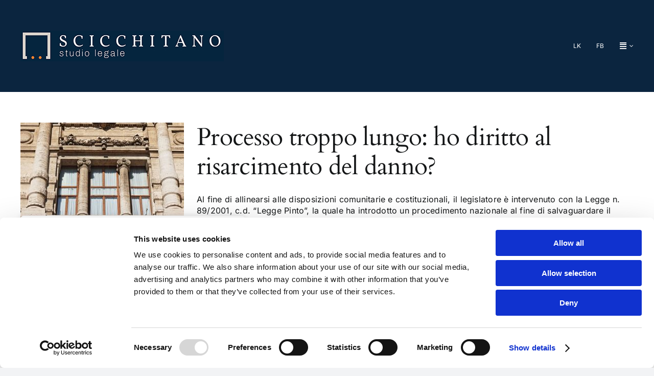

--- FILE ---
content_type: text/html; charset=UTF-8
request_url: https://www.studioscicchitano.it/category/ilaria-vari/
body_size: 30423
content:
<!DOCTYPE html>
<html class="avada-html-layout-wide avada-html-header-position-top avada-html-is-archive" lang="it-IT" prefix="og: http://ogp.me/ns# fb: http://ogp.me/ns/fb#">
<head>
	<meta http-equiv="X-UA-Compatible" content="IE=edge" />
	<meta http-equiv="Content-Type" content="text/html; charset=utf-8"/>
	<meta name="viewport" content="width=device-width, initial-scale=1" />
	<title>Ilaria Varì &#8211; Scicchitano</title>
<meta name='robots' content='max-image-preview:large' />
<link rel="alternate" type="application/rss+xml" title="Scicchitano &raquo; Feed" href="https://www.studioscicchitano.it/feed/" />
<link rel="alternate" type="application/rss+xml" title="Scicchitano &raquo; Feed dei commenti" href="https://www.studioscicchitano.it/comments/feed/" />
					<link rel="shortcut icon" href="https://www.studioscicchitano.it/wp-content/uploads/2023/11/favicon1.png" type="image/x-icon" />
		
		
		
				<link rel="alternate" type="application/rss+xml" title="Scicchitano &raquo; Ilaria Varì Feed della categoria" href="https://www.studioscicchitano.it/category/ilaria-vari/feed/" />
				
		<meta property="og:locale" content="it_IT"/>
		<meta property="og:type" content="article"/>
		<meta property="og:site_name" content="Scicchitano"/>
		<meta property="og:title" content="  Ilaria Varì"/>
				<meta property="og:url" content="https://www.studioscicchitano.it/2022/12/processo-lungo-risarcimento/"/>
																				<meta property="og:image" content="https://www.studioscicchitano.it/wp-content/uploads/2022/12/SCICCHITANO-facebooksito-38.jpg"/>
		<meta property="og:image:width" content="1380"/>
		<meta property="og:image:height" content="1080"/>
		<meta property="og:image:type" content="image/jpeg"/>
				<style id='wp-img-auto-sizes-contain-inline-css' type='text/css'>
img:is([sizes=auto i],[sizes^="auto," i]){contain-intrinsic-size:3000px 1500px}
/*# sourceURL=wp-img-auto-sizes-contain-inline-css */
</style>
<link rel='stylesheet' id='embedpress-css-css' href='https://www.studioscicchitano.it/wp-content/plugins/embedpress/assets/css/embedpress.css?ver=1765794214' type='text/css' media='all' />
<link rel='stylesheet' id='embedpress-blocks-style-css' href='https://www.studioscicchitano.it/wp-content/plugins/embedpress/assets/css/blocks.build.css?ver=1765794214' type='text/css' media='all' />
<link rel='stylesheet' id='embedpress-lazy-load-css-css' href='https://www.studioscicchitano.it/wp-content/plugins/embedpress/assets/css/lazy-load.css?ver=1765794214' type='text/css' media='all' />
<style id='wp-emoji-styles-inline-css' type='text/css'>

	img.wp-smiley, img.emoji {
		display: inline !important;
		border: none !important;
		box-shadow: none !important;
		height: 1em !important;
		width: 1em !important;
		margin: 0 0.07em !important;
		vertical-align: -0.1em !important;
		background: none !important;
		padding: 0 !important;
	}
/*# sourceURL=wp-emoji-styles-inline-css */
</style>
<style id='wp-block-library-inline-css' type='text/css'>
:root{--wp-block-synced-color:#7a00df;--wp-block-synced-color--rgb:122,0,223;--wp-bound-block-color:var(--wp-block-synced-color);--wp-editor-canvas-background:#ddd;--wp-admin-theme-color:#007cba;--wp-admin-theme-color--rgb:0,124,186;--wp-admin-theme-color-darker-10:#006ba1;--wp-admin-theme-color-darker-10--rgb:0,107,160.5;--wp-admin-theme-color-darker-20:#005a87;--wp-admin-theme-color-darker-20--rgb:0,90,135;--wp-admin-border-width-focus:2px}@media (min-resolution:192dpi){:root{--wp-admin-border-width-focus:1.5px}}.wp-element-button{cursor:pointer}:root .has-very-light-gray-background-color{background-color:#eee}:root .has-very-dark-gray-background-color{background-color:#313131}:root .has-very-light-gray-color{color:#eee}:root .has-very-dark-gray-color{color:#313131}:root .has-vivid-green-cyan-to-vivid-cyan-blue-gradient-background{background:linear-gradient(135deg,#00d084,#0693e3)}:root .has-purple-crush-gradient-background{background:linear-gradient(135deg,#34e2e4,#4721fb 50%,#ab1dfe)}:root .has-hazy-dawn-gradient-background{background:linear-gradient(135deg,#faaca8,#dad0ec)}:root .has-subdued-olive-gradient-background{background:linear-gradient(135deg,#fafae1,#67a671)}:root .has-atomic-cream-gradient-background{background:linear-gradient(135deg,#fdd79a,#004a59)}:root .has-nightshade-gradient-background{background:linear-gradient(135deg,#330968,#31cdcf)}:root .has-midnight-gradient-background{background:linear-gradient(135deg,#020381,#2874fc)}:root{--wp--preset--font-size--normal:16px;--wp--preset--font-size--huge:42px}.has-regular-font-size{font-size:1em}.has-larger-font-size{font-size:2.625em}.has-normal-font-size{font-size:var(--wp--preset--font-size--normal)}.has-huge-font-size{font-size:var(--wp--preset--font-size--huge)}.has-text-align-center{text-align:center}.has-text-align-left{text-align:left}.has-text-align-right{text-align:right}.has-fit-text{white-space:nowrap!important}#end-resizable-editor-section{display:none}.aligncenter{clear:both}.items-justified-left{justify-content:flex-start}.items-justified-center{justify-content:center}.items-justified-right{justify-content:flex-end}.items-justified-space-between{justify-content:space-between}.screen-reader-text{border:0;clip-path:inset(50%);height:1px;margin:-1px;overflow:hidden;padding:0;position:absolute;width:1px;word-wrap:normal!important}.screen-reader-text:focus{background-color:#ddd;clip-path:none;color:#444;display:block;font-size:1em;height:auto;left:5px;line-height:normal;padding:15px 23px 14px;text-decoration:none;top:5px;width:auto;z-index:100000}html :where(.has-border-color){border-style:solid}html :where([style*=border-top-color]){border-top-style:solid}html :where([style*=border-right-color]){border-right-style:solid}html :where([style*=border-bottom-color]){border-bottom-style:solid}html :where([style*=border-left-color]){border-left-style:solid}html :where([style*=border-width]){border-style:solid}html :where([style*=border-top-width]){border-top-style:solid}html :where([style*=border-right-width]){border-right-style:solid}html :where([style*=border-bottom-width]){border-bottom-style:solid}html :where([style*=border-left-width]){border-left-style:solid}html :where(img[class*=wp-image-]){height:auto;max-width:100%}:where(figure){margin:0 0 1em}html :where(.is-position-sticky){--wp-admin--admin-bar--position-offset:var(--wp-admin--admin-bar--height,0px)}@media screen and (max-width:600px){html :where(.is-position-sticky){--wp-admin--admin-bar--position-offset:0px}}

/*# sourceURL=wp-block-library-inline-css */
</style><style id='global-styles-inline-css' type='text/css'>
:root{--wp--preset--aspect-ratio--square: 1;--wp--preset--aspect-ratio--4-3: 4/3;--wp--preset--aspect-ratio--3-4: 3/4;--wp--preset--aspect-ratio--3-2: 3/2;--wp--preset--aspect-ratio--2-3: 2/3;--wp--preset--aspect-ratio--16-9: 16/9;--wp--preset--aspect-ratio--9-16: 9/16;--wp--preset--color--black: #000000;--wp--preset--color--cyan-bluish-gray: #abb8c3;--wp--preset--color--white: #ffffff;--wp--preset--color--pale-pink: #f78da7;--wp--preset--color--vivid-red: #cf2e2e;--wp--preset--color--luminous-vivid-orange: #ff6900;--wp--preset--color--luminous-vivid-amber: #fcb900;--wp--preset--color--light-green-cyan: #7bdcb5;--wp--preset--color--vivid-green-cyan: #00d084;--wp--preset--color--pale-cyan-blue: #8ed1fc;--wp--preset--color--vivid-cyan-blue: #0693e3;--wp--preset--color--vivid-purple: #9b51e0;--wp--preset--color--awb-color-1: #ffffff;--wp--preset--color--awb-color-2: #f9f9fb;--wp--preset--color--awb-color-3: #f2f3f5;--wp--preset--color--awb-color-4: #0b253f;--wp--preset--color--awb-color-5: #f97d1f;--wp--preset--color--awb-color-6: #434549;--wp--preset--color--awb-color-7: #212326;--wp--preset--color--awb-color-8: #141617;--wp--preset--gradient--vivid-cyan-blue-to-vivid-purple: linear-gradient(135deg,rgb(6,147,227) 0%,rgb(155,81,224) 100%);--wp--preset--gradient--light-green-cyan-to-vivid-green-cyan: linear-gradient(135deg,rgb(122,220,180) 0%,rgb(0,208,130) 100%);--wp--preset--gradient--luminous-vivid-amber-to-luminous-vivid-orange: linear-gradient(135deg,rgb(252,185,0) 0%,rgb(255,105,0) 100%);--wp--preset--gradient--luminous-vivid-orange-to-vivid-red: linear-gradient(135deg,rgb(255,105,0) 0%,rgb(207,46,46) 100%);--wp--preset--gradient--very-light-gray-to-cyan-bluish-gray: linear-gradient(135deg,rgb(238,238,238) 0%,rgb(169,184,195) 100%);--wp--preset--gradient--cool-to-warm-spectrum: linear-gradient(135deg,rgb(74,234,220) 0%,rgb(151,120,209) 20%,rgb(207,42,186) 40%,rgb(238,44,130) 60%,rgb(251,105,98) 80%,rgb(254,248,76) 100%);--wp--preset--gradient--blush-light-purple: linear-gradient(135deg,rgb(255,206,236) 0%,rgb(152,150,240) 100%);--wp--preset--gradient--blush-bordeaux: linear-gradient(135deg,rgb(254,205,165) 0%,rgb(254,45,45) 50%,rgb(107,0,62) 100%);--wp--preset--gradient--luminous-dusk: linear-gradient(135deg,rgb(255,203,112) 0%,rgb(199,81,192) 50%,rgb(65,88,208) 100%);--wp--preset--gradient--pale-ocean: linear-gradient(135deg,rgb(255,245,203) 0%,rgb(182,227,212) 50%,rgb(51,167,181) 100%);--wp--preset--gradient--electric-grass: linear-gradient(135deg,rgb(202,248,128) 0%,rgb(113,206,126) 100%);--wp--preset--gradient--midnight: linear-gradient(135deg,rgb(2,3,129) 0%,rgb(40,116,252) 100%);--wp--preset--font-size--small: 12px;--wp--preset--font-size--medium: 20px;--wp--preset--font-size--large: 24px;--wp--preset--font-size--x-large: 42px;--wp--preset--font-size--normal: 16px;--wp--preset--font-size--xlarge: 32px;--wp--preset--font-size--huge: 48px;--wp--preset--spacing--20: 0.44rem;--wp--preset--spacing--30: 0.67rem;--wp--preset--spacing--40: 1rem;--wp--preset--spacing--50: 1.5rem;--wp--preset--spacing--60: 2.25rem;--wp--preset--spacing--70: 3.38rem;--wp--preset--spacing--80: 5.06rem;--wp--preset--shadow--natural: 6px 6px 9px rgba(0, 0, 0, 0.2);--wp--preset--shadow--deep: 12px 12px 50px rgba(0, 0, 0, 0.4);--wp--preset--shadow--sharp: 6px 6px 0px rgba(0, 0, 0, 0.2);--wp--preset--shadow--outlined: 6px 6px 0px -3px rgb(255, 255, 255), 6px 6px rgb(0, 0, 0);--wp--preset--shadow--crisp: 6px 6px 0px rgb(0, 0, 0);}:where(.is-layout-flex){gap: 0.5em;}:where(.is-layout-grid){gap: 0.5em;}body .is-layout-flex{display: flex;}.is-layout-flex{flex-wrap: wrap;align-items: center;}.is-layout-flex > :is(*, div){margin: 0;}body .is-layout-grid{display: grid;}.is-layout-grid > :is(*, div){margin: 0;}:where(.wp-block-columns.is-layout-flex){gap: 2em;}:where(.wp-block-columns.is-layout-grid){gap: 2em;}:where(.wp-block-post-template.is-layout-flex){gap: 1.25em;}:where(.wp-block-post-template.is-layout-grid){gap: 1.25em;}.has-black-color{color: var(--wp--preset--color--black) !important;}.has-cyan-bluish-gray-color{color: var(--wp--preset--color--cyan-bluish-gray) !important;}.has-white-color{color: var(--wp--preset--color--white) !important;}.has-pale-pink-color{color: var(--wp--preset--color--pale-pink) !important;}.has-vivid-red-color{color: var(--wp--preset--color--vivid-red) !important;}.has-luminous-vivid-orange-color{color: var(--wp--preset--color--luminous-vivid-orange) !important;}.has-luminous-vivid-amber-color{color: var(--wp--preset--color--luminous-vivid-amber) !important;}.has-light-green-cyan-color{color: var(--wp--preset--color--light-green-cyan) !important;}.has-vivid-green-cyan-color{color: var(--wp--preset--color--vivid-green-cyan) !important;}.has-pale-cyan-blue-color{color: var(--wp--preset--color--pale-cyan-blue) !important;}.has-vivid-cyan-blue-color{color: var(--wp--preset--color--vivid-cyan-blue) !important;}.has-vivid-purple-color{color: var(--wp--preset--color--vivid-purple) !important;}.has-black-background-color{background-color: var(--wp--preset--color--black) !important;}.has-cyan-bluish-gray-background-color{background-color: var(--wp--preset--color--cyan-bluish-gray) !important;}.has-white-background-color{background-color: var(--wp--preset--color--white) !important;}.has-pale-pink-background-color{background-color: var(--wp--preset--color--pale-pink) !important;}.has-vivid-red-background-color{background-color: var(--wp--preset--color--vivid-red) !important;}.has-luminous-vivid-orange-background-color{background-color: var(--wp--preset--color--luminous-vivid-orange) !important;}.has-luminous-vivid-amber-background-color{background-color: var(--wp--preset--color--luminous-vivid-amber) !important;}.has-light-green-cyan-background-color{background-color: var(--wp--preset--color--light-green-cyan) !important;}.has-vivid-green-cyan-background-color{background-color: var(--wp--preset--color--vivid-green-cyan) !important;}.has-pale-cyan-blue-background-color{background-color: var(--wp--preset--color--pale-cyan-blue) !important;}.has-vivid-cyan-blue-background-color{background-color: var(--wp--preset--color--vivid-cyan-blue) !important;}.has-vivid-purple-background-color{background-color: var(--wp--preset--color--vivid-purple) !important;}.has-black-border-color{border-color: var(--wp--preset--color--black) !important;}.has-cyan-bluish-gray-border-color{border-color: var(--wp--preset--color--cyan-bluish-gray) !important;}.has-white-border-color{border-color: var(--wp--preset--color--white) !important;}.has-pale-pink-border-color{border-color: var(--wp--preset--color--pale-pink) !important;}.has-vivid-red-border-color{border-color: var(--wp--preset--color--vivid-red) !important;}.has-luminous-vivid-orange-border-color{border-color: var(--wp--preset--color--luminous-vivid-orange) !important;}.has-luminous-vivid-amber-border-color{border-color: var(--wp--preset--color--luminous-vivid-amber) !important;}.has-light-green-cyan-border-color{border-color: var(--wp--preset--color--light-green-cyan) !important;}.has-vivid-green-cyan-border-color{border-color: var(--wp--preset--color--vivid-green-cyan) !important;}.has-pale-cyan-blue-border-color{border-color: var(--wp--preset--color--pale-cyan-blue) !important;}.has-vivid-cyan-blue-border-color{border-color: var(--wp--preset--color--vivid-cyan-blue) !important;}.has-vivid-purple-border-color{border-color: var(--wp--preset--color--vivid-purple) !important;}.has-vivid-cyan-blue-to-vivid-purple-gradient-background{background: var(--wp--preset--gradient--vivid-cyan-blue-to-vivid-purple) !important;}.has-light-green-cyan-to-vivid-green-cyan-gradient-background{background: var(--wp--preset--gradient--light-green-cyan-to-vivid-green-cyan) !important;}.has-luminous-vivid-amber-to-luminous-vivid-orange-gradient-background{background: var(--wp--preset--gradient--luminous-vivid-amber-to-luminous-vivid-orange) !important;}.has-luminous-vivid-orange-to-vivid-red-gradient-background{background: var(--wp--preset--gradient--luminous-vivid-orange-to-vivid-red) !important;}.has-very-light-gray-to-cyan-bluish-gray-gradient-background{background: var(--wp--preset--gradient--very-light-gray-to-cyan-bluish-gray) !important;}.has-cool-to-warm-spectrum-gradient-background{background: var(--wp--preset--gradient--cool-to-warm-spectrum) !important;}.has-blush-light-purple-gradient-background{background: var(--wp--preset--gradient--blush-light-purple) !important;}.has-blush-bordeaux-gradient-background{background: var(--wp--preset--gradient--blush-bordeaux) !important;}.has-luminous-dusk-gradient-background{background: var(--wp--preset--gradient--luminous-dusk) !important;}.has-pale-ocean-gradient-background{background: var(--wp--preset--gradient--pale-ocean) !important;}.has-electric-grass-gradient-background{background: var(--wp--preset--gradient--electric-grass) !important;}.has-midnight-gradient-background{background: var(--wp--preset--gradient--midnight) !important;}.has-small-font-size{font-size: var(--wp--preset--font-size--small) !important;}.has-medium-font-size{font-size: var(--wp--preset--font-size--medium) !important;}.has-large-font-size{font-size: var(--wp--preset--font-size--large) !important;}.has-x-large-font-size{font-size: var(--wp--preset--font-size--x-large) !important;}
/*# sourceURL=global-styles-inline-css */
</style>

<style id='classic-theme-styles-inline-css' type='text/css'>
/*! This file is auto-generated */
.wp-block-button__link{color:#fff;background-color:#32373c;border-radius:9999px;box-shadow:none;text-decoration:none;padding:calc(.667em + 2px) calc(1.333em + 2px);font-size:1.125em}.wp-block-file__button{background:#32373c;color:#fff;text-decoration:none}
/*# sourceURL=/wp-includes/css/classic-themes.min.css */
</style>
<link rel='stylesheet' id='fusion-dynamic-css-css' href='https://www.studioscicchitano.it/wp-content/uploads/fusion-styles/60b9fa10ee5697e84195ae82e487c128.min.css?ver=3.12.2' type='text/css' media='all' />
<script type="text/javascript" id="cookie-law-info-js-extra">
/* <![CDATA[ */
var _ckyConfig = {"_ipData":[],"_assetsURL":"https://www.studioscicchitano.it/wp-content/plugins/cookie-law-info/lite/frontend/images/","_publicURL":"https://www.studioscicchitano.it","_expiry":"365","_categories":[{"name":"Necessari","slug":"necessary","isNecessary":true,"ccpaDoNotSell":true,"cookies":[],"active":true,"defaultConsent":{"gdpr":true,"ccpa":true}},{"name":"Funzionali","slug":"functional","isNecessary":false,"ccpaDoNotSell":true,"cookies":[],"active":true,"defaultConsent":{"gdpr":false,"ccpa":false}},{"name":"Analitici","slug":"analytics","isNecessary":false,"ccpaDoNotSell":true,"cookies":[],"active":true,"defaultConsent":{"gdpr":false,"ccpa":false}},{"name":"Perstazioni","slug":"performance","isNecessary":false,"ccpaDoNotSell":true,"cookies":[],"active":true,"defaultConsent":{"gdpr":false,"ccpa":false}},{"name":"Pubblicitari","slug":"advertisement","isNecessary":false,"ccpaDoNotSell":true,"cookies":[],"active":true,"defaultConsent":{"gdpr":false,"ccpa":false}}],"_activeLaw":"gdpr","_rootDomain":"","_block":"1","_showBanner":"1","_bannerConfig":{"settings":{"type":"box","preferenceCenterType":"popup","position":"bottom-left","applicableLaw":"gdpr"},"behaviours":{"reloadBannerOnAccept":false,"loadAnalyticsByDefault":false,"animations":{"onLoad":"animate","onHide":"sticky"}},"config":{"revisitConsent":{"status":true,"tag":"revisit-consent","position":"bottom-left","meta":{"url":"#"},"styles":{"background-color":"#0b253f"},"elements":{"title":{"type":"text","tag":"revisit-consent-title","status":true,"styles":{"color":"#0056a7"}}}},"preferenceCenter":{"toggle":{"status":true,"tag":"detail-category-toggle","type":"toggle","states":{"active":{"styles":{"background-color":"#1863DC"}},"inactive":{"styles":{"background-color":"#D0D5D2"}}}}},"categoryPreview":{"status":false,"toggle":{"status":true,"tag":"detail-category-preview-toggle","type":"toggle","states":{"active":{"styles":{"background-color":"#1863DC"}},"inactive":{"styles":{"background-color":"#D0D5D2"}}}}},"videoPlaceholder":{"status":true,"styles":{"background-color":"#141617","border-color":"#141617","color":"#ffffff"}},"readMore":{"status":false,"tag":"readmore-button","type":"link","meta":{"noFollow":true,"newTab":true},"styles":{"color":"#f97d1f","background-color":"transparent","border-color":"transparent"}},"auditTable":{"status":true},"optOption":{"status":true,"toggle":{"status":true,"tag":"optout-option-toggle","type":"toggle","states":{"active":{"styles":{"background-color":"#1863dc"}},"inactive":{"styles":{"background-color":"#FFFFFF"}}}}}}},"_version":"3.3.1","_logConsent":"1","_tags":[{"tag":"accept-button","styles":{"color":"#FFFFFF","background-color":"#0b253f","border-color":"#0b253f"}},{"tag":"reject-button","styles":{"color":"#141617","background-color":"transparent","border-color":"#0b253f"}},{"tag":"settings-button","styles":{"color":"#141617","background-color":"transparent","border-color":"#0b253f"}},{"tag":"readmore-button","styles":{"color":"#f97d1f","background-color":"transparent","border-color":"transparent"}},{"tag":"donotsell-button","styles":{"color":"#1863DC","background-color":"transparent","border-color":"transparent"}},{"tag":"accept-button","styles":{"color":"#FFFFFF","background-color":"#0b253f","border-color":"#0b253f"}},{"tag":"revisit-consent","styles":{"background-color":"#0b253f"}}],"_shortCodes":[{"key":"cky_readmore","content":"\u003Ca href=\"https://www.studiolegalescicchitano.it/privacy-policy/\" class=\"cky-policy\" aria-label=\"Cookie Policy\" target=\"_blank\" rel=\"noopener\" data-cky-tag=\"readmore-button\"\u003ECookie Policy\u003C/a\u003E","tag":"readmore-button","status":false,"attributes":{"rel":"nofollow","target":"_blank"}},{"key":"cky_show_desc","content":"\u003Cbutton class=\"cky-show-desc-btn\" data-cky-tag=\"show-desc-button\" aria-label=\"Mostra di pi\u00f9\"\u003EMostra di pi\u00f9\u003C/button\u003E","tag":"show-desc-button","status":true,"attributes":[]},{"key":"cky_hide_desc","content":"\u003Cbutton class=\"cky-show-desc-btn\" data-cky-tag=\"hide-desc-button\" aria-label=\"Mostra meno\"\u003EMostra meno\u003C/button\u003E","tag":"hide-desc-button","status":true,"attributes":[]},{"key":"cky_category_toggle_label","content":"[cky_{{status}}_category_label] [cky_preference_{{category_slug}}_title]","tag":"","status":true,"attributes":[]},{"key":"cky_enable_category_label","content":"Enable","tag":"","status":true,"attributes":[]},{"key":"cky_disable_category_label","content":"Disable","tag":"","status":true,"attributes":[]},{"key":"cky_video_placeholder","content":"\u003Cdiv class=\"video-placeholder-normal\" data-cky-tag=\"video-placeholder\" id=\"[UNIQUEID]\"\u003E\u003Cp class=\"video-placeholder-text-normal\" data-cky-tag=\"placeholder-title\"\u003EAccetta i cookie per accedere a questo contenuto\u003C/p\u003E\u003C/div\u003E","tag":"","status":true,"attributes":[]},{"key":"cky_enable_optout_label","content":"Enable","tag":"","status":true,"attributes":[]},{"key":"cky_disable_optout_label","content":"Disable","tag":"","status":true,"attributes":[]},{"key":"cky_optout_toggle_label","content":"[cky_{{status}}_optout_label] [cky_optout_option_title]","tag":"","status":true,"attributes":[]},{"key":"cky_optout_option_title","content":"Do Not Sell or Share My Personal Information","tag":"","status":true,"attributes":[]},{"key":"cky_optout_close_label","content":"Close","tag":"","status":true,"attributes":[]},{"key":"cky_preference_close_label","content":"Close","tag":"","status":true,"attributes":[]}],"_rtl":"","_language":"en","_providersToBlock":[]};
var _ckyStyles = {"css":".cky-overlay{background: #000000; opacity: 0.4; position: fixed; top: 0; left: 0; width: 100%; height: 100%; z-index: 99999999;}.cky-hide{display: none;}.cky-btn-revisit-wrapper{display: flex; align-items: center; justify-content: center; background: #0056a7; width: 45px; height: 45px; border-radius: 50%; position: fixed; z-index: 999999; cursor: pointer;}.cky-revisit-bottom-left{bottom: 15px; left: 15px;}.cky-revisit-bottom-right{bottom: 15px; right: 15px;}.cky-btn-revisit-wrapper .cky-btn-revisit{display: flex; align-items: center; justify-content: center; background: none; border: none; cursor: pointer; position: relative; margin: 0; padding: 0;}.cky-btn-revisit-wrapper .cky-btn-revisit img{max-width: fit-content; margin: 0; height: 30px; width: 30px;}.cky-revisit-bottom-left:hover::before{content: attr(data-tooltip); position: absolute; background: #4e4b66; color: #ffffff; left: calc(100% + 7px); font-size: 12px; line-height: 16px; width: max-content; padding: 4px 8px; border-radius: 4px;}.cky-revisit-bottom-left:hover::after{position: absolute; content: \"\"; border: 5px solid transparent; left: calc(100% + 2px); border-left-width: 0; border-right-color: #4e4b66;}.cky-revisit-bottom-right:hover::before{content: attr(data-tooltip); position: absolute; background: #4e4b66; color: #ffffff; right: calc(100% + 7px); font-size: 12px; line-height: 16px; width: max-content; padding: 4px 8px; border-radius: 4px;}.cky-revisit-bottom-right:hover::after{position: absolute; content: \"\"; border: 5px solid transparent; right: calc(100% + 2px); border-right-width: 0; border-left-color: #4e4b66;}.cky-revisit-hide{display: none;}.cky-consent-container{position: fixed; width: 440px; box-sizing: border-box; z-index: 9999999; border-radius: 6px;}.cky-consent-container .cky-consent-bar{background: #ffffff; border: 1px solid; padding: 20px 26px; box-shadow: 0 -1px 10px 0 #acabab4d; border-radius: 6px;}.cky-box-bottom-left{bottom: 40px; left: 40px;}.cky-box-bottom-right{bottom: 40px; right: 40px;}.cky-box-top-left{top: 40px; left: 40px;}.cky-box-top-right{top: 40px; right: 40px;}.cky-custom-brand-logo-wrapper .cky-custom-brand-logo{width: 100px; height: auto; margin: 0 0 12px 0;}.cky-notice .cky-title{color: #212121; font-weight: 700; font-size: 18px; line-height: 24px; margin: 0 0 12px 0;}.cky-notice-des *,.cky-preference-content-wrapper *,.cky-accordion-header-des *,.cky-gpc-wrapper .cky-gpc-desc *{font-size: 14px;}.cky-notice-des{color: #212121; font-size: 14px; line-height: 24px; font-weight: 400;}.cky-notice-des img{height: 25px; width: 25px;}.cky-consent-bar .cky-notice-des p,.cky-gpc-wrapper .cky-gpc-desc p,.cky-preference-body-wrapper .cky-preference-content-wrapper p,.cky-accordion-header-wrapper .cky-accordion-header-des p,.cky-cookie-des-table li div:last-child p{color: inherit; margin-top: 0; overflow-wrap: break-word;}.cky-notice-des P:last-child,.cky-preference-content-wrapper p:last-child,.cky-cookie-des-table li div:last-child p:last-child,.cky-gpc-wrapper .cky-gpc-desc p:last-child{margin-bottom: 0;}.cky-notice-des a.cky-policy,.cky-notice-des button.cky-policy{font-size: 14px; color: #1863dc; white-space: nowrap; cursor: pointer; background: transparent; border: 1px solid; text-decoration: underline;}.cky-notice-des button.cky-policy{padding: 0;}.cky-notice-des a.cky-policy:focus-visible,.cky-notice-des button.cky-policy:focus-visible,.cky-preference-content-wrapper .cky-show-desc-btn:focus-visible,.cky-accordion-header .cky-accordion-btn:focus-visible,.cky-preference-header .cky-btn-close:focus-visible,.cky-switch input[type=\"checkbox\"]:focus-visible,.cky-footer-wrapper a:focus-visible,.cky-btn:focus-visible{outline: 2px solid #1863dc; outline-offset: 2px;}.cky-btn:focus:not(:focus-visible),.cky-accordion-header .cky-accordion-btn:focus:not(:focus-visible),.cky-preference-content-wrapper .cky-show-desc-btn:focus:not(:focus-visible),.cky-btn-revisit-wrapper .cky-btn-revisit:focus:not(:focus-visible),.cky-preference-header .cky-btn-close:focus:not(:focus-visible),.cky-consent-bar .cky-banner-btn-close:focus:not(:focus-visible){outline: 0;}button.cky-show-desc-btn:not(:hover):not(:active){color: #1863dc; background: transparent;}button.cky-accordion-btn:not(:hover):not(:active),button.cky-banner-btn-close:not(:hover):not(:active),button.cky-btn-revisit:not(:hover):not(:active),button.cky-btn-close:not(:hover):not(:active){background: transparent;}.cky-consent-bar button:hover,.cky-modal.cky-modal-open button:hover,.cky-consent-bar button:focus,.cky-modal.cky-modal-open button:focus{text-decoration: none;}.cky-notice-btn-wrapper{display: flex; justify-content: flex-start; align-items: center; flex-wrap: wrap; margin-top: 16px;}.cky-notice-btn-wrapper .cky-btn{text-shadow: none; box-shadow: none;}.cky-btn{flex: auto; max-width: 100%; font-size: 14px; font-family: inherit; line-height: 24px; padding: 8px; font-weight: 500; margin: 0 8px 0 0; border-radius: 2px; cursor: pointer; text-align: center; text-transform: none; min-height: 0;}.cky-btn:hover{opacity: 0.8;}.cky-btn-customize{color: #1863dc; background: transparent; border: 2px solid #1863dc;}.cky-btn-reject{color: #1863dc; background: transparent; border: 2px solid #1863dc;}.cky-btn-accept{background: #1863dc; color: #ffffff; border: 2px solid #1863dc;}.cky-btn:last-child{margin-right: 0;}@media (max-width: 576px){.cky-box-bottom-left{bottom: 0; left: 0;}.cky-box-bottom-right{bottom: 0; right: 0;}.cky-box-top-left{top: 0; left: 0;}.cky-box-top-right{top: 0; right: 0;}}@media (max-width: 440px){.cky-box-bottom-left, .cky-box-bottom-right, .cky-box-top-left, .cky-box-top-right{width: 100%; max-width: 100%;}.cky-consent-container .cky-consent-bar{padding: 20px 0;}.cky-custom-brand-logo-wrapper, .cky-notice .cky-title, .cky-notice-des, .cky-notice-btn-wrapper{padding: 0 24px;}.cky-notice-des{max-height: 40vh; overflow-y: scroll;}.cky-notice-btn-wrapper{flex-direction: column; margin-top: 0;}.cky-btn{width: 100%; margin: 10px 0 0 0;}.cky-notice-btn-wrapper .cky-btn-customize{order: 2;}.cky-notice-btn-wrapper .cky-btn-reject{order: 3;}.cky-notice-btn-wrapper .cky-btn-accept{order: 1; margin-top: 16px;}}@media (max-width: 352px){.cky-notice .cky-title{font-size: 16px;}.cky-notice-des *{font-size: 12px;}.cky-notice-des, .cky-btn{font-size: 12px;}}.cky-modal.cky-modal-open{display: flex; visibility: visible; -webkit-transform: translate(-50%, -50%); -moz-transform: translate(-50%, -50%); -ms-transform: translate(-50%, -50%); -o-transform: translate(-50%, -50%); transform: translate(-50%, -50%); top: 50%; left: 50%; transition: all 1s ease;}.cky-modal{box-shadow: 0 32px 68px rgba(0, 0, 0, 0.3); margin: 0 auto; position: fixed; max-width: 100%; background: #ffffff; top: 50%; box-sizing: border-box; border-radius: 6px; z-index: 999999999; color: #212121; -webkit-transform: translate(-50%, 100%); -moz-transform: translate(-50%, 100%); -ms-transform: translate(-50%, 100%); -o-transform: translate(-50%, 100%); transform: translate(-50%, 100%); visibility: hidden; transition: all 0s ease;}.cky-preference-center{max-height: 79vh; overflow: hidden; width: 845px; overflow: hidden; flex: 1 1 0; display: flex; flex-direction: column; border-radius: 6px;}.cky-preference-header{display: flex; align-items: center; justify-content: space-between; padding: 22px 24px; border-bottom: 1px solid;}.cky-preference-header .cky-preference-title{font-size: 18px; font-weight: 700; line-height: 24px;}.cky-preference-header .cky-btn-close{margin: 0; cursor: pointer; vertical-align: middle; padding: 0; background: none; border: none; width: auto; height: auto; min-height: 0; line-height: 0; text-shadow: none; box-shadow: none;}.cky-preference-header .cky-btn-close img{margin: 0; height: 10px; width: 10px;}.cky-preference-body-wrapper{padding: 0 24px; flex: 1; overflow: auto; box-sizing: border-box;}.cky-preference-content-wrapper,.cky-gpc-wrapper .cky-gpc-desc{font-size: 14px; line-height: 24px; font-weight: 400; padding: 12px 0;}.cky-preference-content-wrapper{border-bottom: 1px solid;}.cky-preference-content-wrapper img{height: 25px; width: 25px;}.cky-preference-content-wrapper .cky-show-desc-btn{font-size: 14px; font-family: inherit; color: #1863dc; text-decoration: none; line-height: 24px; padding: 0; margin: 0; white-space: nowrap; cursor: pointer; background: transparent; border-color: transparent; text-transform: none; min-height: 0; text-shadow: none; box-shadow: none;}.cky-accordion-wrapper{margin-bottom: 10px;}.cky-accordion{border-bottom: 1px solid;}.cky-accordion:last-child{border-bottom: none;}.cky-accordion .cky-accordion-item{display: flex; margin-top: 10px;}.cky-accordion .cky-accordion-body{display: none;}.cky-accordion.cky-accordion-active .cky-accordion-body{display: block; padding: 0 22px; margin-bottom: 16px;}.cky-accordion-header-wrapper{cursor: pointer; width: 100%;}.cky-accordion-item .cky-accordion-header{display: flex; justify-content: space-between; align-items: center;}.cky-accordion-header .cky-accordion-btn{font-size: 16px; font-family: inherit; color: #212121; line-height: 24px; background: none; border: none; font-weight: 700; padding: 0; margin: 0; cursor: pointer; text-transform: none; min-height: 0; text-shadow: none; box-shadow: none;}.cky-accordion-header .cky-always-active{color: #008000; font-weight: 600; line-height: 24px; font-size: 14px;}.cky-accordion-header-des{font-size: 14px; line-height: 24px; margin: 10px 0 16px 0;}.cky-accordion-chevron{margin-right: 22px; position: relative; cursor: pointer;}.cky-accordion-chevron-hide{display: none;}.cky-accordion .cky-accordion-chevron i::before{content: \"\"; position: absolute; border-right: 1.4px solid; border-bottom: 1.4px solid; border-color: inherit; height: 6px; width: 6px; -webkit-transform: rotate(-45deg); -moz-transform: rotate(-45deg); -ms-transform: rotate(-45deg); -o-transform: rotate(-45deg); transform: rotate(-45deg); transition: all 0.2s ease-in-out; top: 8px;}.cky-accordion.cky-accordion-active .cky-accordion-chevron i::before{-webkit-transform: rotate(45deg); -moz-transform: rotate(45deg); -ms-transform: rotate(45deg); -o-transform: rotate(45deg); transform: rotate(45deg);}.cky-audit-table{background: #f4f4f4; border-radius: 6px;}.cky-audit-table .cky-empty-cookies-text{color: inherit; font-size: 12px; line-height: 24px; margin: 0; padding: 10px;}.cky-audit-table .cky-cookie-des-table{font-size: 12px; line-height: 24px; font-weight: normal; padding: 15px 10px; border-bottom: 1px solid; border-bottom-color: inherit; margin: 0;}.cky-audit-table .cky-cookie-des-table:last-child{border-bottom: none;}.cky-audit-table .cky-cookie-des-table li{list-style-type: none; display: flex; padding: 3px 0;}.cky-audit-table .cky-cookie-des-table li:first-child{padding-top: 0;}.cky-cookie-des-table li div:first-child{width: 100px; font-weight: 600; word-break: break-word; word-wrap: break-word;}.cky-cookie-des-table li div:last-child{flex: 1; word-break: break-word; word-wrap: break-word; margin-left: 8px;}.cky-footer-shadow{display: block; width: 100%; height: 40px; background: linear-gradient(180deg, rgba(255, 255, 255, 0) 0%, #ffffff 100%); position: absolute; bottom: calc(100% - 1px);}.cky-footer-wrapper{position: relative;}.cky-prefrence-btn-wrapper{display: flex; flex-wrap: wrap; align-items: center; justify-content: center; padding: 22px 24px; border-top: 1px solid;}.cky-prefrence-btn-wrapper .cky-btn{flex: auto; max-width: 100%; text-shadow: none; box-shadow: none;}.cky-btn-preferences{color: #1863dc; background: transparent; border: 2px solid #1863dc;}.cky-preference-header,.cky-preference-body-wrapper,.cky-preference-content-wrapper,.cky-accordion-wrapper,.cky-accordion,.cky-accordion-wrapper,.cky-footer-wrapper,.cky-prefrence-btn-wrapper{border-color: inherit;}@media (max-width: 845px){.cky-modal{max-width: calc(100% - 16px);}}@media (max-width: 576px){.cky-modal{max-width: 100%;}.cky-preference-center{max-height: 100vh;}.cky-prefrence-btn-wrapper{flex-direction: column;}.cky-accordion.cky-accordion-active .cky-accordion-body{padding-right: 0;}.cky-prefrence-btn-wrapper .cky-btn{width: 100%; margin: 10px 0 0 0;}.cky-prefrence-btn-wrapper .cky-btn-reject{order: 3;}.cky-prefrence-btn-wrapper .cky-btn-accept{order: 1; margin-top: 0;}.cky-prefrence-btn-wrapper .cky-btn-preferences{order: 2;}}@media (max-width: 425px){.cky-accordion-chevron{margin-right: 15px;}.cky-notice-btn-wrapper{margin-top: 0;}.cky-accordion.cky-accordion-active .cky-accordion-body{padding: 0 15px;}}@media (max-width: 352px){.cky-preference-header .cky-preference-title{font-size: 16px;}.cky-preference-header{padding: 16px 24px;}.cky-preference-content-wrapper *, .cky-accordion-header-des *{font-size: 12px;}.cky-preference-content-wrapper, .cky-preference-content-wrapper .cky-show-more, .cky-accordion-header .cky-always-active, .cky-accordion-header-des, .cky-preference-content-wrapper .cky-show-desc-btn, .cky-notice-des a.cky-policy{font-size: 12px;}.cky-accordion-header .cky-accordion-btn{font-size: 14px;}}.cky-switch{display: flex;}.cky-switch input[type=\"checkbox\"]{position: relative; width: 44px; height: 24px; margin: 0; background: #d0d5d2; -webkit-appearance: none; border-radius: 50px; cursor: pointer; outline: 0; border: none; top: 0;}.cky-switch input[type=\"checkbox\"]:checked{background: #1863dc;}.cky-switch input[type=\"checkbox\"]:before{position: absolute; content: \"\"; height: 20px; width: 20px; left: 2px; bottom: 2px; border-radius: 50%; background-color: white; -webkit-transition: 0.4s; transition: 0.4s; margin: 0;}.cky-switch input[type=\"checkbox\"]:after{display: none;}.cky-switch input[type=\"checkbox\"]:checked:before{-webkit-transform: translateX(20px); -ms-transform: translateX(20px); transform: translateX(20px);}@media (max-width: 425px){.cky-switch input[type=\"checkbox\"]{width: 38px; height: 21px;}.cky-switch input[type=\"checkbox\"]:before{height: 17px; width: 17px;}.cky-switch input[type=\"checkbox\"]:checked:before{-webkit-transform: translateX(17px); -ms-transform: translateX(17px); transform: translateX(17px);}}.cky-consent-bar .cky-banner-btn-close{position: absolute; right: 9px; top: 5px; background: none; border: none; cursor: pointer; padding: 0; margin: 0; min-height: 0; line-height: 0; height: auto; width: auto; text-shadow: none; box-shadow: none;}.cky-consent-bar .cky-banner-btn-close img{height: 9px; width: 9px; margin: 0;}.cky-notice-group{font-size: 14px; line-height: 24px; font-weight: 400; color: #212121;}.cky-notice-btn-wrapper .cky-btn-do-not-sell{font-size: 14px; line-height: 24px; padding: 6px 0; margin: 0; font-weight: 500; background: none; border-radius: 2px; border: none; cursor: pointer; text-align: left; color: #1863dc; background: transparent; border-color: transparent; box-shadow: none; text-shadow: none;}.cky-consent-bar .cky-banner-btn-close:focus-visible,.cky-notice-btn-wrapper .cky-btn-do-not-sell:focus-visible,.cky-opt-out-btn-wrapper .cky-btn:focus-visible,.cky-opt-out-checkbox-wrapper input[type=\"checkbox\"].cky-opt-out-checkbox:focus-visible{outline: 2px solid #1863dc; outline-offset: 2px;}@media (max-width: 440px){.cky-consent-container{width: 100%;}}@media (max-width: 352px){.cky-notice-des a.cky-policy, .cky-notice-btn-wrapper .cky-btn-do-not-sell{font-size: 12px;}}.cky-opt-out-wrapper{padding: 12px 0;}.cky-opt-out-wrapper .cky-opt-out-checkbox-wrapper{display: flex; align-items: center;}.cky-opt-out-checkbox-wrapper .cky-opt-out-checkbox-label{font-size: 16px; font-weight: 700; line-height: 24px; margin: 0 0 0 12px; cursor: pointer;}.cky-opt-out-checkbox-wrapper input[type=\"checkbox\"].cky-opt-out-checkbox{background-color: #ffffff; border: 1px solid black; width: 20px; height: 18.5px; margin: 0; -webkit-appearance: none; position: relative; display: flex; align-items: center; justify-content: center; border-radius: 2px; cursor: pointer;}.cky-opt-out-checkbox-wrapper input[type=\"checkbox\"].cky-opt-out-checkbox:checked{background-color: #1863dc; border: none;}.cky-opt-out-checkbox-wrapper input[type=\"checkbox\"].cky-opt-out-checkbox:checked::after{left: 6px; bottom: 4px; width: 7px; height: 13px; border: solid #ffffff; border-width: 0 3px 3px 0; border-radius: 2px; -webkit-transform: rotate(45deg); -ms-transform: rotate(45deg); transform: rotate(45deg); content: \"\"; position: absolute; box-sizing: border-box;}.cky-opt-out-checkbox-wrapper.cky-disabled .cky-opt-out-checkbox-label,.cky-opt-out-checkbox-wrapper.cky-disabled input[type=\"checkbox\"].cky-opt-out-checkbox{cursor: no-drop;}.cky-gpc-wrapper{margin: 0 0 0 32px;}.cky-footer-wrapper .cky-opt-out-btn-wrapper{display: flex; flex-wrap: wrap; align-items: center; justify-content: center; padding: 22px 24px;}.cky-opt-out-btn-wrapper .cky-btn{flex: auto; max-width: 100%; text-shadow: none; box-shadow: none;}.cky-opt-out-btn-wrapper .cky-btn-cancel{border: 1px solid #dedfe0; background: transparent; color: #858585;}.cky-opt-out-btn-wrapper .cky-btn-confirm{background: #1863dc; color: #ffffff; border: 1px solid #1863dc;}@media (max-width: 352px){.cky-opt-out-checkbox-wrapper .cky-opt-out-checkbox-label{font-size: 14px;}.cky-gpc-wrapper .cky-gpc-desc, .cky-gpc-wrapper .cky-gpc-desc *{font-size: 12px;}.cky-opt-out-checkbox-wrapper input[type=\"checkbox\"].cky-opt-out-checkbox{width: 16px; height: 16px;}.cky-opt-out-checkbox-wrapper input[type=\"checkbox\"].cky-opt-out-checkbox:checked::after{left: 5px; bottom: 4px; width: 3px; height: 9px;}.cky-gpc-wrapper{margin: 0 0 0 28px;}}.video-placeholder-youtube{background-size: 100% 100%; background-position: center; background-repeat: no-repeat; background-color: #b2b0b059; position: relative; display: flex; align-items: center; justify-content: center; max-width: 100%;}.video-placeholder-text-youtube{text-align: center; align-items: center; padding: 10px 16px; background-color: #000000cc; color: #ffffff; border: 1px solid; border-radius: 2px; cursor: pointer;}.video-placeholder-normal{background-image: url(\"/wp-content/plugins/cookie-law-info/lite/frontend/images/placeholder.svg\"); background-size: 80px; background-position: center; background-repeat: no-repeat; background-color: #b2b0b059; position: relative; display: flex; align-items: flex-end; justify-content: center; max-width: 100%;}.video-placeholder-text-normal{align-items: center; padding: 10px 16px; text-align: center; border: 1px solid; border-radius: 2px; cursor: pointer;}.cky-rtl{direction: rtl; text-align: right;}.cky-rtl .cky-banner-btn-close{left: 9px; right: auto;}.cky-rtl .cky-notice-btn-wrapper .cky-btn:last-child{margin-right: 8px;}.cky-rtl .cky-notice-btn-wrapper .cky-btn:first-child{margin-right: 0;}.cky-rtl .cky-notice-btn-wrapper{margin-left: 0; margin-right: 15px;}.cky-rtl .cky-prefrence-btn-wrapper .cky-btn{margin-right: 8px;}.cky-rtl .cky-prefrence-btn-wrapper .cky-btn:first-child{margin-right: 0;}.cky-rtl .cky-accordion .cky-accordion-chevron i::before{border: none; border-left: 1.4px solid; border-top: 1.4px solid; left: 12px;}.cky-rtl .cky-accordion.cky-accordion-active .cky-accordion-chevron i::before{-webkit-transform: rotate(-135deg); -moz-transform: rotate(-135deg); -ms-transform: rotate(-135deg); -o-transform: rotate(-135deg); transform: rotate(-135deg);}@media (max-width: 768px){.cky-rtl .cky-notice-btn-wrapper{margin-right: 0;}}@media (max-width: 576px){.cky-rtl .cky-notice-btn-wrapper .cky-btn:last-child{margin-right: 0;}.cky-rtl .cky-prefrence-btn-wrapper .cky-btn{margin-right: 0;}.cky-rtl .cky-accordion.cky-accordion-active .cky-accordion-body{padding: 0 22px 0 0;}}@media (max-width: 425px){.cky-rtl .cky-accordion.cky-accordion-active .cky-accordion-body{padding: 0 15px 0 0;}}.cky-rtl .cky-opt-out-btn-wrapper .cky-btn{margin-right: 12px;}.cky-rtl .cky-opt-out-btn-wrapper .cky-btn:first-child{margin-right: 0;}.cky-rtl .cky-opt-out-checkbox-wrapper .cky-opt-out-checkbox-label{margin: 0 12px 0 0;}"};
//# sourceURL=cookie-law-info-js-extra
/* ]]> */
</script>
<script type="text/javascript" src="https://www.studioscicchitano.it/wp-content/plugins/cookie-law-info/lite/frontend/js/script.min.js?ver=3.3.1" id="cookie-law-info-js"></script>
<script type="text/javascript" src="https://www.studioscicchitano.it/wp-includes/js/jquery/jquery.min.js?ver=3.7.1" id="jquery-core-js"></script>
<script type="text/javascript" src="https://www.studioscicchitano.it/wp-includes/js/jquery/jquery-migrate.min.js?ver=3.4.1" id="jquery-migrate-js"></script>
<link rel="https://api.w.org/" href="https://www.studioscicchitano.it/wp-json/" /><link rel="alternate" title="JSON" type="application/json" href="https://www.studioscicchitano.it/wp-json/wp/v2/categories/8458" /><link rel="EditURI" type="application/rsd+xml" title="RSD" href="https://www.studioscicchitano.it/xmlrpc.php?rsd" />
<meta name="generator" content="WordPress 6.9" />
<style id="cky-style-inline">[data-cky-tag]{visibility:hidden;}</style><!-- Google Tag Manager -->
<script>(function(w,d,s,l,i){w[l]=w[l]||[];w[l].push({'gtm.start':
new Date().getTime(),event:'gtm.js'});var f=d.getElementsByTagName(s)[0],
j=d.createElement(s),dl=l!='dataLayer'?'&l='+l:'';j.async=true;j.src=
'https://www.googletagmanager.com/gtm.js?id='+i+dl;f.parentNode.insertBefore(j,f);
})(window,document,'script','dataLayer','GTM-T32PJ8X3');</script>
<!-- End Google Tag Manager -->
<link rel="preload" href="https://www.studioscicchitano.it/wp-content/themes/Avada/includes/lib/assets/fonts/icomoon/awb-icons.woff" as="font" type="font/woff" crossorigin><link rel="preload" href="//www.studioscicchitano.it/wp-content/themes/Avada/includes/lib/assets/fonts/fontawesome/webfonts/fa-brands-400.woff2" as="font" type="font/woff2" crossorigin><link rel="preload" href="//www.studioscicchitano.it/wp-content/themes/Avada/includes/lib/assets/fonts/fontawesome/webfonts/fa-regular-400.woff2" as="font" type="font/woff2" crossorigin><link rel="preload" href="//www.studioscicchitano.it/wp-content/themes/Avada/includes/lib/assets/fonts/fontawesome/webfonts/fa-solid-900.woff2" as="font" type="font/woff2" crossorigin><link rel="preload" href="https://www.studioscicchitano.it/wp-content/uploads/fusion-icons/business-v1.0/fonts/business.ttf?rva0v6" as="font" type="font/ttf" crossorigin><style type="text/css" id="css-fb-visibility">@media screen and (max-width: 775px){.fusion-no-small-visibility{display:none !important;}body .sm-text-align-center{text-align:center !important;}body .sm-text-align-left{text-align:left !important;}body .sm-text-align-right{text-align:right !important;}body .sm-flex-align-center{justify-content:center !important;}body .sm-flex-align-flex-start{justify-content:flex-start !important;}body .sm-flex-align-flex-end{justify-content:flex-end !important;}body .sm-mx-auto{margin-left:auto !important;margin-right:auto !important;}body .sm-ml-auto{margin-left:auto !important;}body .sm-mr-auto{margin-right:auto !important;}body .fusion-absolute-position-small{position:absolute;top:auto;width:100%;}.awb-sticky.awb-sticky-small{ position: sticky; top: var(--awb-sticky-offset,0); }}@media screen and (min-width: 776px) and (max-width: 1390px){.fusion-no-medium-visibility{display:none !important;}body .md-text-align-center{text-align:center !important;}body .md-text-align-left{text-align:left !important;}body .md-text-align-right{text-align:right !important;}body .md-flex-align-center{justify-content:center !important;}body .md-flex-align-flex-start{justify-content:flex-start !important;}body .md-flex-align-flex-end{justify-content:flex-end !important;}body .md-mx-auto{margin-left:auto !important;margin-right:auto !important;}body .md-ml-auto{margin-left:auto !important;}body .md-mr-auto{margin-right:auto !important;}body .fusion-absolute-position-medium{position:absolute;top:auto;width:100%;}.awb-sticky.awb-sticky-medium{ position: sticky; top: var(--awb-sticky-offset,0); }}@media screen and (min-width: 1391px){.fusion-no-large-visibility{display:none !important;}body .lg-text-align-center{text-align:center !important;}body .lg-text-align-left{text-align:left !important;}body .lg-text-align-right{text-align:right !important;}body .lg-flex-align-center{justify-content:center !important;}body .lg-flex-align-flex-start{justify-content:flex-start !important;}body .lg-flex-align-flex-end{justify-content:flex-end !important;}body .lg-mx-auto{margin-left:auto !important;margin-right:auto !important;}body .lg-ml-auto{margin-left:auto !important;}body .lg-mr-auto{margin-right:auto !important;}body .fusion-absolute-position-large{position:absolute;top:auto;width:100%;}.awb-sticky.awb-sticky-large{ position: sticky; top: var(--awb-sticky-offset,0); }}</style><meta name="generator" content="Powered by Slider Revolution 6.7.35 - responsive, Mobile-Friendly Slider Plugin for WordPress with comfortable drag and drop interface." />
<script>function setREVStartSize(e){
			//window.requestAnimationFrame(function() {
				window.RSIW = window.RSIW===undefined ? window.innerWidth : window.RSIW;
				window.RSIH = window.RSIH===undefined ? window.innerHeight : window.RSIH;
				try {
					var pw = document.getElementById(e.c).parentNode.offsetWidth,
						newh;
					pw = pw===0 || isNaN(pw) || (e.l=="fullwidth" || e.layout=="fullwidth") ? window.RSIW : pw;
					e.tabw = e.tabw===undefined ? 0 : parseInt(e.tabw);
					e.thumbw = e.thumbw===undefined ? 0 : parseInt(e.thumbw);
					e.tabh = e.tabh===undefined ? 0 : parseInt(e.tabh);
					e.thumbh = e.thumbh===undefined ? 0 : parseInt(e.thumbh);
					e.tabhide = e.tabhide===undefined ? 0 : parseInt(e.tabhide);
					e.thumbhide = e.thumbhide===undefined ? 0 : parseInt(e.thumbhide);
					e.mh = e.mh===undefined || e.mh=="" || e.mh==="auto" ? 0 : parseInt(e.mh,0);
					if(e.layout==="fullscreen" || e.l==="fullscreen")
						newh = Math.max(e.mh,window.RSIH);
					else{
						e.gw = Array.isArray(e.gw) ? e.gw : [e.gw];
						for (var i in e.rl) if (e.gw[i]===undefined || e.gw[i]===0) e.gw[i] = e.gw[i-1];
						e.gh = e.el===undefined || e.el==="" || (Array.isArray(e.el) && e.el.length==0)? e.gh : e.el;
						e.gh = Array.isArray(e.gh) ? e.gh : [e.gh];
						for (var i in e.rl) if (e.gh[i]===undefined || e.gh[i]===0) e.gh[i] = e.gh[i-1];
											
						var nl = new Array(e.rl.length),
							ix = 0,
							sl;
						e.tabw = e.tabhide>=pw ? 0 : e.tabw;
						e.thumbw = e.thumbhide>=pw ? 0 : e.thumbw;
						e.tabh = e.tabhide>=pw ? 0 : e.tabh;
						e.thumbh = e.thumbhide>=pw ? 0 : e.thumbh;
						for (var i in e.rl) nl[i] = e.rl[i]<window.RSIW ? 0 : e.rl[i];
						sl = nl[0];
						for (var i in nl) if (sl>nl[i] && nl[i]>0) { sl = nl[i]; ix=i;}
						var m = pw>(e.gw[ix]+e.tabw+e.thumbw) ? 1 : (pw-(e.tabw+e.thumbw)) / (e.gw[ix]);
						newh =  (e.gh[ix] * m) + (e.tabh + e.thumbh);
					}
					var el = document.getElementById(e.c);
					if (el!==null && el) el.style.height = newh+"px";
					el = document.getElementById(e.c+"_wrapper");
					if (el!==null && el) {
						el.style.height = newh+"px";
						el.style.display = "block";
					}
				} catch(e){
					console.log("Failure at Presize of Slider:" + e)
				}
			//});
		  };</script>
		<script type="text/javascript">
			var doc = document.documentElement;
			doc.setAttribute( 'data-useragent', navigator.userAgent );
		</script>
		
	<script src="https://ajax.googleapis.com/ajax/libs/jquery/3.7.1/jquery.min.js"></script>

<script>
$(document).ready(function(){
    
$('.menu-item').each(function() {
    // Verifica se l'elemento corrente ha figli con la classe "current-menu-item"
    if ($(this).find('.current-menu-item').length > 0) {
      // Se sì, imposta il background-color su marrone
      $(this).addClass("hasActiveChild");
    }
  });
  
    setInterval(function() {
      $('.hasActiveChild .newDot').addClass('activeDot').css({
        'background-color': '#f97d1f',
        'border-radius': '0'
      });
    }, 100);
  
    $(".fa-circle").html("<div class='newDot'></div>");
    $(".newDot").css("background-color", "#f9f9fb");
    $(".newDot").css("border-style", "solid");
    $(".newDot").css("width","1em");
    $(".newDot").css("border-width","0");
    $(".newDot").css("height","1em");
    $(".newDot").css("border-radius","0.5em");
$(".awb-menu__main-li_regular.current-menu-item .newDot").addClass("activeDot");

$(".activeDot").css("background-color", "#f97d1f");
$(".activeDot").css("border-radius", "0");


$(".menu-item").hover(
    function() {
      // Quando il mouse entra sull'elemento
      if($(this).find(".newDot").hasClass("activeDot")==false){
      $(this).find(".newDot").css({
        'border-radius': '0',
        'background-color': '#f97d1f',
        'transition': 'all 0.3s ease'
      });}
      
    },
    function() {
      // Quando il mouse esce dall'elemento
      // Ripristina i valori originali
      if($(this).find(".newDot").hasClass("activeDot")==false){
      $(this).find(".newDot").css({
        'border-radius': '0.5em',
        'background-color': '#f9f9fb',
        'transition': 'all 0.3s ease'
      });
      };
    }
  );





$("#menu-diritti").children().not(":last").css("border-right", "2px solid white"); 

$("span:contains('Published On: ')").text(function () {
        return $(this).text().replace('Published On: ', '');
    });


$("span:contains('Categories: ')").text(function () {
        return $(this).text().replace('Categories: ', '');
    });


$("span:contains('By ')").text(function () {
        return $(this).text().replace('By ', '');
    });



















});

</script>
<style>
.fa-circle::before {
  content: "" !important;
}


</style><link rel='stylesheet' id='rs-plugin-settings-css' href='//www.studioscicchitano.it/wp-content/plugins/revslider/sr6/assets/css/rs6.css?ver=6.7.35' type='text/css' media='all' />
<style id='rs-plugin-settings-inline-css' type='text/css'>
#rs-demo-id {}
/*# sourceURL=rs-plugin-settings-inline-css */
</style>
</head>

<body class="archive category category-ilaria-vari category-8458 wp-theme-Avada awb-no-sidebars fusion-image-hovers fusion-pagination-sizing fusion-button_type-flat fusion-button_span-no fusion-button_gradient-linear avada-image-rollover-circle-yes avada-image-rollover-yes avada-image-rollover-direction-left fusion-body ltr fusion-sticky-header no-tablet-sticky-header no-mobile-sticky-header no-mobile-slidingbar no-mobile-totop avada-has-rev-slider-styles fusion-disable-outline fusion-sub-menu-fade mobile-logo-pos-left layout-wide-mode avada-has-boxed-modal-shadow-none layout-scroll-offset-full avada-has-zero-margin-offset-top fusion-top-header menu-text-align-center mobile-menu-design-classic fusion-show-pagination-text fusion-header-layout-v3 avada-responsive avada-footer-fx-none avada-menu-highlight-style-bar fusion-search-form-clean fusion-main-menu-search-overlay fusion-avatar-circle avada-dropdown-styles avada-blog-layout-large avada-blog-archive-layout-medium avada-header-shadow-no avada-menu-icon-position-left avada-has-megamenu-shadow avada-has-mobile-menu-search avada-has-main-nav-search-icon avada-has-breadcrumb-mobile-hidden avada-has-titlebar-hide avada-header-border-color-full-transparent avada-has-pagination-width_height avada-flyout-menu-direction-fade avada-ec-views-v1" data-awb-post-id="10619">
	<!-- Google Tag Manager (noscript) -->
<noscript><iframe src="https://www.googletagmanager.com/ns.html?id=GTM-T32PJ8X3"
height="0" width="0" style="display:none;visibility:hidden"></iframe></noscript>
<!-- End Google Tag Manager (noscript) -->
<script src="https://my.hellobar.com/7ed7621303d4a4425c62bc49804ab360304c1456.js" type="text/javascript" charset="utf-8" async="async"> </script>
	<a class="skip-link screen-reader-text" href="#content">Salta al contenuto</a>

	<div id="boxed-wrapper">
		
		<div id="wrapper" class="fusion-wrapper">
			<div id="home" style="position:relative;top:-1px;"></div>
												<div class="fusion-tb-header"><div class="fusion-fullwidth fullwidth-box fusion-builder-row-1 fusion-flex-container has-pattern-background has-mask-background hundred-percent-fullwidth non-hundred-percent-height-scrolling fusion-custom-z-index" style="--awb-border-radius-top-left:0px;--awb-border-radius-top-right:0px;--awb-border-radius-bottom-right:0px;--awb-border-radius-bottom-left:0px;--awb-z-index:999;--awb-padding-right:40px;--awb-padding-left:40px;--awb-padding-top-medium:20px;--awb-padding-bottom-medium:20px;--awb-background-color:var(--awb-color4);--awb-flex-wrap:wrap;" ><div class="fusion-builder-row fusion-row fusion-flex-align-items-center fusion-flex-content-wrap" style="width:104% !important;max-width:104% !important;margin-left: calc(-4% / 2 );margin-right: calc(-4% / 2 );"><div class="fusion-layout-column fusion_builder_column fusion-builder-column-0 fusion_builder_column_1_4 1_4 fusion-flex-column" style="--awb-bg-size:cover;--awb-width-large:25%;--awb-margin-top-large:0px;--awb-spacing-right-large:7.68%;--awb-margin-bottom-large:0px;--awb-spacing-left-large:7.68%;--awb-width-medium:75%;--awb-order-medium:0;--awb-spacing-right-medium:2.56%;--awb-spacing-left-medium:2.56%;--awb-width-small:66.666666666667%;--awb-order-small:0;--awb-spacing-right-small:2.88%;--awb-spacing-left-small:2.88%;"><div class="fusion-column-wrapper fusion-column-has-shadow fusion-flex-justify-content-flex-start fusion-content-layout-column"><div class="fusion-image-element md-text-align-left" style="text-align:center;--awb-caption-title-font-family:var(--h2_typography-font-family);--awb-caption-title-font-weight:var(--h2_typography-font-weight);--awb-caption-title-font-style:var(--h2_typography-font-style);--awb-caption-title-size:var(--h2_typography-font-size);--awb-caption-title-transform:var(--h2_typography-text-transform);--awb-caption-title-line-height:var(--h2_typography-line-height);--awb-caption-title-letter-spacing:var(--h2_typography-letter-spacing);"><span class=" fusion-imageframe imageframe-none imageframe-1 hover-type-none"><a class="fusion-no-lightbox" href="https://www.studioscicchitano.it/" target="_self" aria-label="normal"><img decoding="async" width="398" height="60" src="https://www.studioscicchitano.it/wp-content/uploads/2023/11/normal.jpg" alt class="img-responsive wp-image-10938" srcset="https://www.studioscicchitano.it/wp-content/uploads/2023/11/normal-200x30.jpg 200w, https://www.studioscicchitano.it/wp-content/uploads/2023/11/normal.jpg 398w" sizes="(max-width: 775px) 100vw, 398px" /></a></span></div></div></div><div class="fusion-layout-column fusion_builder_column fusion-builder-column-1 fusion_builder_column_3_4 3_4 fusion-flex-column fusion-no-medium-visibility" style="--awb-bg-size:cover;--awb-width-large:75%;--awb-margin-top-large:0px;--awb-spacing-right-large:2.56%;--awb-margin-bottom-large:0px;--awb-spacing-left-large:2.56%;--awb-width-medium:25%;--awb-order-medium:2;--awb-spacing-right-medium:7.68%;--awb-spacing-left-medium:7.68%;--awb-width-small:33.333333333333%;--awb-order-small:2;--awb-spacing-right-small:5.76%;--awb-spacing-left-small:5.76%;"><div class="fusion-column-wrapper fusion-column-has-shadow fusion-flex-justify-content-flex-start fusion-content-layout-column"><nav class="awb-menu awb-menu_row awb-menu_em-hover mobile-mode-collapse-to-button awb-menu_icons-left awb-menu_dc-yes mobile-trigger-fullwidth-off awb-menu_mobile-toggle awb-menu_indent-left mobile-size-full-absolute loading mega-menu-loading awb-menu_desktop awb-menu_dropdown awb-menu_expand-right awb-menu_transition-fade" style="--awb-font-size:12px;--awb-text-transform:uppercase;--awb-min-height:140px;--awb-gap:30px;--awb-align-items:center;--awb-justify-content:flex-end;--awb-color:var(--awb-color1);--awb-active-color:var(--awb-color1);--awb-submenu-color:var(--awb-color1);--awb-submenu-bg:var(--awb-color4);--awb-submenu-sep-color:var(--awb-color4);--awb-submenu-active-bg:var(--awb-color4);--awb-submenu-active-color:var(--awb-color5);--awb-submenu-space:10px;--awb-submenu-font-size:12px;--awb-submenu-line-height:12px;--awb-icons-size:15;--awb-icons-color:var(--awb-color1);--awb-icons-hover-color:var(--awb-color5);--awb-main-justify-content:flex-start;--awb-mobile-nav-button-align-hor:flex-end;--awb-mobile-bg:var(--awb-color4);--awb-mobile-color:var(--awb-color1);--awb-mobile-nav-items-height:45;--awb-mobile-active-bg:var(--awb-color4);--awb-mobile-active-color:var(--awb-color5);--awb-mobile-trigger-color:var(--awb-color1);--awb-mobile-trigger-background-color:var(--awb-color4);--awb-mobile-nav-trigger-bottom-margin:20px;--awb-mobile-justify:flex-start;--awb-mobile-caret-left:auto;--awb-mobile-caret-right:0;--awb-fusion-font-family-typography:inherit;--awb-fusion-font-style-typography:normal;--awb-fusion-font-weight-typography:400;--awb-fusion-font-family-submenu-typography:inherit;--awb-fusion-font-style-submenu-typography:normal;--awb-fusion-font-weight-submenu-typography:400;--awb-fusion-font-family-mobile-typography:inherit;--awb-fusion-font-style-mobile-typography:normal;--awb-fusion-font-weight-mobile-typography:400;" aria-label="principale" data-breakpoint="775" data-count="0" data-transition-type="fade" data-transition-time="300" data-expand="right"><button type="button" class="awb-menu__m-toggle awb-menu__m-toggle_no-text" aria-expanded="false" aria-controls="menu-principale"><span class="awb-menu__m-toggle-inner"><span class="collapsed-nav-text"><span class="screen-reader-text">Toggle Navigation</span></span><span class="awb-menu__m-collapse-icon awb-menu__m-collapse-icon_no-text"><span class="awb-menu__m-collapse-icon-open awb-menu__m-collapse-icon-open_no-text fa-bars fas"></span><span class="awb-menu__m-collapse-icon-close awb-menu__m-collapse-icon-close_no-text fa-times fas"></span></span></span></button><ul id="menu-principale" class="fusion-menu awb-menu__main-ul awb-menu__main-ul_row"><li  id="menu-item-11850"  class="menu-item menu-item-type-custom menu-item-object-custom menu-item-has-children menu-item-11850 awb-menu__li awb-menu__main-li awb-menu__main-li_regular"  data-item-id="11850"><span class="awb-menu__main-background-default awb-menu__main-background-default_fade"></span><span class="awb-menu__main-background-active awb-menu__main-background-active_fade"></span><a  href="#" class="awb-menu__main-a awb-menu__main-a_regular fusion-flex-link"><span class="awb-menu__i awb-menu__i_main fusion-megamenu-icon"><i class="glyphicon fa-circle fas" aria-hidden="true"></i></span><span class="menu-text">Lo Studio</span><span class="awb-menu__open-nav-submenu-hover"></span></a><button type="button" aria-label="Open submenu of Lo Studio" aria-expanded="false" class="awb-menu__open-nav-submenu_mobile awb-menu__open-nav-submenu_main"></button><ul class="awb-menu__sub-ul awb-menu__sub-ul_main"><li  id="menu-item-11560"  class="menu-item menu-item-type-post_type menu-item-object-page menu-item-11560 awb-menu__li awb-menu__sub-li" ><a  href="https://www.studioscicchitano.it/expertise/" class="awb-menu__sub-a"><span>Expertise</span></a></li><li  id="menu-item-11687"  class="menu-item menu-item-type-post_type menu-item-object-page menu-item-11687 awb-menu__li awb-menu__sub-li" ><a  href="https://www.studioscicchitano.it/sergio-scicchitano/" class="awb-menu__sub-a"><span>Sergio Scicchitano</span></a></li><li  id="menu-item-11604"  class="menu-item menu-item-type-post_type menu-item-object-page menu-item-11604 awb-menu__li awb-menu__sub-li" ><a  href="https://www.studioscicchitano.it/lo-staff/" class="awb-menu__sub-a"><span>Lo Staff</span></a></li><li  id="menu-item-12876"  class="menu-item menu-item-type-post_type menu-item-object-page menu-item-12876 awb-menu__li awb-menu__sub-li" ><a  href="https://www.studioscicchitano.it/studio-legale-scicchitano-business-partner-sole-24-ore/" class="awb-menu__sub-a"><span>Siamo Business Partner Sole 24 Ore</span></a></li><li  id="menu-item-11507"  class="menu-item menu-item-type-post_type menu-item-object-page menu-item-11507 awb-menu__li awb-menu__sub-li" ><a  href="https://www.studioscicchitano.it/lavora-con-noi/" class="awb-menu__sub-a"><span>Lavora con noi</span></a></li></ul></li><li  id="menu-item-11851"  class="menu-item menu-item-type-custom menu-item-object-custom menu-item-has-children menu-item-11851 awb-menu__li awb-menu__main-li awb-menu__main-li_regular"  data-item-id="11851"><span class="awb-menu__main-background-default awb-menu__main-background-default_fade"></span><span class="awb-menu__main-background-active awb-menu__main-background-active_fade"></span><a  href="#" class="awb-menu__main-a awb-menu__main-a_regular fusion-flex-link"><span class="awb-menu__i awb-menu__i_main fusion-megamenu-icon"><i class="glyphicon fa-circle fas" aria-hidden="true"></i></span><span class="menu-text">Cassazione</span><span class="awb-menu__open-nav-submenu-hover"></span></a><button type="button" aria-label="Open submenu of Cassazione" aria-expanded="false" class="awb-menu__open-nav-submenu_mobile awb-menu__open-nav-submenu_main"></button><ul class="awb-menu__sub-ul awb-menu__sub-ul_main"><li  id="menu-item-11393"  class="menu-item menu-item-type-post_type menu-item-object-page menu-item-11393 awb-menu__li awb-menu__sub-li" ><a  href="https://www.studioscicchitano.it/avvocato-cassazionista-roma/" class="awb-menu__sub-a"><span>Avvocato Cassazionista</span></a></li><li  id="menu-item-11787"  class="menu-item menu-item-type-post_type menu-item-object-page menu-item-11787 awb-menu__li awb-menu__sub-li" ><a  href="https://www.studioscicchitano.it/profili-procedurali/" class="awb-menu__sub-a"><span>Massime Cassazione</span></a></li></ul></li><li  id="menu-item-11845"  class="menu-item menu-item-type-custom menu-item-object-custom menu-item-has-children menu-item-11845 awb-menu__li awb-menu__main-li awb-menu__main-li_regular"  data-item-id="11845"><span class="awb-menu__main-background-default awb-menu__main-background-default_fade"></span><span class="awb-menu__main-background-active awb-menu__main-background-active_fade"></span><a  href="#" class="awb-menu__main-a awb-menu__main-a_regular fusion-flex-link"><span class="awb-menu__i awb-menu__i_main fusion-megamenu-icon"><i class="glyphicon fa-circle fas" aria-hidden="true"></i></span><span class="menu-text">Servizi</span><span class="awb-menu__open-nav-submenu-hover"></span></a><button type="button" aria-label="Open submenu of Servizi" aria-expanded="false" class="awb-menu__open-nav-submenu_mobile awb-menu__open-nav-submenu_main"></button><ul class="awb-menu__sub-ul awb-menu__sub-ul_main"><li  id="menu-item-11917"  class="menu-item menu-item-type-post_type menu-item-object-page menu-item-11917 awb-menu__li awb-menu__sub-li" ><a  href="https://www.studioscicchitano.it/servizi-imprese/" class="awb-menu__sub-a"><span>Imprese</span></a></li><li  id="menu-item-11919"  class="menu-item menu-item-type-post_type menu-item-object-page menu-item-11919 awb-menu__li awb-menu__sub-li" ><a  href="https://www.studioscicchitano.it/servizi-privati/" class="awb-menu__sub-a"><span>Privati</span></a></li><li  id="menu-item-11918"  class="menu-item menu-item-type-post_type menu-item-object-page menu-item-11918 awb-menu__li awb-menu__sub-li" ><a  href="https://www.studioscicchitano.it/servizi-commercialisti/" class="awb-menu__sub-a"><span>Commercialisti</span></a></li><li  id="menu-item-11920"  class="menu-item menu-item-type-post_type menu-item-object-page menu-item-11920 awb-menu__li awb-menu__sub-li" ><a  href="https://www.studioscicchitano.it/servizi-avvocati/" class="awb-menu__sub-a"><span>Avvocati</span></a></li></ul></li><li  id="menu-item-11852"  class="menu-item menu-item-type-custom menu-item-object-custom menu-item-has-children menu-item-11852 awb-menu__li awb-menu__main-li awb-menu__main-li_regular"  data-item-id="11852"><span class="awb-menu__main-background-default awb-menu__main-background-default_fade"></span><span class="awb-menu__main-background-active awb-menu__main-background-active_fade"></span><a  href="#" class="awb-menu__main-a awb-menu__main-a_regular fusion-flex-link"><span class="awb-menu__i awb-menu__i_main fusion-megamenu-icon"><i class="glyphicon fa-circle fas" aria-hidden="true"></i></span><span class="menu-text">Approfondimenti</span><span class="awb-menu__open-nav-submenu-hover"></span></a><button type="button" aria-label="Open submenu of Approfondimenti" aria-expanded="false" class="awb-menu__open-nav-submenu_mobile awb-menu__open-nav-submenu_main"></button><ul class="awb-menu__sub-ul awb-menu__sub-ul_main"><li  id="menu-item-12967"  class="menu-item menu-item-type-post_type menu-item-object-page menu-item-12967 awb-menu__li awb-menu__sub-li" ><a  href="https://www.studioscicchitano.it/nuovo-formulario-2025/" class="awb-menu__sub-a"><span>Nuovo Formulario 2025</span></a></li><li  id="menu-item-11969"  class="menu-item menu-item-type-post_type menu-item-object-page menu-item-11969 awb-menu__li awb-menu__sub-li" ><a  href="https://www.studioscicchitano.it/news-articoli/" class="awb-menu__sub-a"><span>News &#038; Articoli</span></a></li><li  id="menu-item-12345"  class="menu-item menu-item-type-post_type menu-item-object-page menu-item-12345 awb-menu__li awb-menu__sub-li" ><a  href="https://www.studioscicchitano.it/formule/" class="awb-menu__sub-a"><span>Formule</span></a></li><li  id="menu-item-11816"  class="menu-item menu-item-type-post_type menu-item-object-page menu-item-11816 awb-menu__li awb-menu__sub-li" ><a  href="https://www.studioscicchitano.it/rassegna-stampa/" class="awb-menu__sub-a"><span>Rassegna Stampa</span></a></li><li  id="menu-item-12046"  class="menu-item menu-item-type-post_type menu-item-object-page menu-item-12046 awb-menu__li awb-menu__sub-li" ><a  href="https://www.studioscicchitano.it/media/" class="awb-menu__sub-a"><span>Eventi &#038; Media</span></a></li></ul></li><li  id="menu-item-11127"  class="menu-item menu-item-type-post_type menu-item-object-page menu-item-11127 awb-menu__li awb-menu__main-li awb-menu__main-li_regular"  data-item-id="11127"><span class="awb-menu__main-background-default awb-menu__main-background-default_fade"></span><span class="awb-menu__main-background-active awb-menu__main-background-active_fade"></span><a  href="https://www.studioscicchitano.it/contatti/" class="awb-menu__main-a awb-menu__main-a_regular fusion-flex-link"><span class="awb-menu__i awb-menu__i_main fusion-megamenu-icon"><i class="glyphicon fa-circle fas" aria-hidden="true"></i></span><span class="menu-text">Contatti</span></a></li><li  id="menu-item-11818"  class="menu-item menu-item-type-custom menu-item-object-custom menu-item-11818 awb-menu__li awb-menu__main-li awb-menu__main-li_regular"  data-item-id="11818"><span class="awb-menu__main-background-default awb-menu__main-background-default_fade"></span><span class="awb-menu__main-background-active awb-menu__main-background-active_fade"></span><a  href="https://www.linkedin.com/company/studio-scicchitano/" class="awb-menu__main-a awb-menu__main-a_regular awb-menu__main-a_icon-only fusion-flex-link"><span class="awb-menu__i awb-menu__i_main fusion-megamenu-icon"><i class="glyphicon fa-linkedin fab" aria-hidden="true"></i></span><span class="menu-text"><span class="menu-title menu-title_no-desktop">LK</span></span></a></li><li  id="menu-item-11817"  class="menu-item menu-item-type-custom menu-item-object-custom menu-item-11817 awb-menu__li awb-menu__main-li awb-menu__main-li_regular"  data-item-id="11817"><span class="awb-menu__main-background-default awb-menu__main-background-default_fade"></span><span class="awb-menu__main-background-active awb-menu__main-background-active_fade"></span><a  href="https://www.facebook.com/studioscicchitano" class="awb-menu__main-a awb-menu__main-a_regular awb-menu__main-a_icon-only fusion-flex-link"><span class="awb-menu__i awb-menu__i_main fusion-megamenu-icon"><i class="glyphicon fa-facebook-square fab" aria-hidden="true"></i></span><span class="menu-text"><span class="menu-title menu-title_no-desktop">FB</span></span></a></li></ul></nav></div></div><div class="fusion-layout-column fusion_builder_column fusion-builder-column-2 fusion_builder_column_3_4 3_4 fusion-flex-column fusion-no-small-visibility fusion-no-large-visibility" style="--awb-bg-size:cover;--awb-width-large:75%;--awb-margin-top-large:0px;--awb-spacing-right-large:2.56%;--awb-margin-bottom-large:0px;--awb-spacing-left-large:2.56%;--awb-width-medium:25%;--awb-order-medium:2;--awb-spacing-right-medium:7.68%;--awb-spacing-left-medium:7.68%;--awb-width-small:33.333333333333%;--awb-order-small:2;--awb-spacing-right-small:5.76%;--awb-spacing-left-small:5.76%;"><div class="fusion-column-wrapper fusion-column-has-shadow fusion-flex-justify-content-flex-start fusion-content-layout-column"><nav class="awb-menu awb-menu_row awb-menu_em-hover mobile-mode-collapse-to-button awb-menu_icons-left awb-menu_dc-yes mobile-trigger-fullwidth-off awb-menu_mobile-toggle awb-menu_indent-left mobile-size-column-absolute loading mega-menu-loading awb-menu_desktop awb-menu_dropdown awb-menu_expand-right awb-menu_transition-fade" style="--awb-font-size:12px;--awb-margin-top:0px;--awb-text-transform:uppercase;--awb-min-height:140px;--awb-gap:30px;--awb-align-items:center;--awb-justify-content:flex-end;--awb-color:var(--awb-color1);--awb-active-color:var(--awb-color1);--awb-submenu-color:var(--awb-color1);--awb-submenu-bg:var(--awb-color4);--awb-submenu-sep-color:var(--awb-color4);--awb-submenu-items-padding-top:15px;--awb-submenu-items-padding-bottom:15px;--awb-submenu-active-bg:var(--awb-color4);--awb-submenu-active-color:var(--awb-color5);--awb-submenu-space:20px;--awb-submenu-line-height:14px;--awb-submenu-max-width:200px;--awb-icons-size:15;--awb-icons-color:var(--awb-color1);--awb-icons-hover-color:var(--awb-color5);--awb-main-justify-content:flex-start;--awb-sub-justify-content:flex-end;--awb-mobile-nav-button-align-hor:flex-end;--awb-mobile-bg:var(--awb-color4);--awb-mobile-color:var(--awb-color1);--awb-mobile-nav-items-height:45;--awb-mobile-trigger-color:var(--awb-color1);--awb-mobile-trigger-background-color:var(--awb-color4);--awb-mobile-nav-trigger-bottom-margin:25px;--awb-justify-title:flex-start;--awb-mobile-justify:flex-start;--awb-mobile-caret-left:auto;--awb-mobile-caret-right:0;--awb-fusion-font-family-typography:inherit;--awb-fusion-font-style-typography:normal;--awb-fusion-font-weight-typography:400;--awb-fusion-font-family-submenu-typography:inherit;--awb-fusion-font-style-submenu-typography:normal;--awb-fusion-font-weight-submenu-typography:400;--awb-fusion-font-family-mobile-typography:inherit;--awb-fusion-font-style-mobile-typography:normal;--awb-fusion-font-weight-mobile-typography:400;" aria-label="Principale-mobile" data-breakpoint="0" data-count="1" data-transition-type="fade" data-transition-time="300" data-expand="right"><ul id="menu-principale-mobile" class="fusion-menu awb-menu__main-ul awb-menu__main-ul_row"><li  id="menu-item-12316"  class="menu-item menu-item-type-custom menu-item-object-custom menu-item-12316 awb-menu__li awb-menu__main-li awb-menu__main-li_regular"  data-item-id="12316"><span class="awb-menu__main-background-default awb-menu__main-background-default_fade"></span><span class="awb-menu__main-background-active awb-menu__main-background-active_fade"></span><a  href="https://www.linkedin.com/company/studio-scicchitano/" class="awb-menu__main-a awb-menu__main-a_regular"><span class="menu-text">LK</span></a></li><li  id="menu-item-12317"  class="menu-item menu-item-type-custom menu-item-object-custom menu-item-12317 awb-menu__li awb-menu__main-li awb-menu__main-li_regular"  data-item-id="12317"><span class="awb-menu__main-background-default awb-menu__main-background-default_fade"></span><span class="awb-menu__main-background-active awb-menu__main-background-active_fade"></span><a  href="https://www.facebook.com/studioscicchitano" class="awb-menu__main-a awb-menu__main-a_regular"><span class="menu-text">FB</span></a></li><li  id="menu-item-12318"  class="menu-item menu-item-type-custom menu-item-object-custom menu-item-has-children menu-item-12318 awb-menu__li awb-menu__main-li awb-menu__main-li_regular"  data-item-id="12318"><span class="awb-menu__main-background-default awb-menu__main-background-default_fade"></span><span class="awb-menu__main-background-active awb-menu__main-background-active_fade"></span><a  href="#" class="awb-menu__main-a awb-menu__main-a_regular awb-menu__main-a_icon-only fusion-flex-link"><span class="awb-menu__i awb-menu__i_main fusion-megamenu-icon"><i class="glyphicon fa-align-justify fas" aria-hidden="true"></i></span><span class="menu-text"><span class="menu-title menu-title_no-desktop">Menu</span></span><span class="awb-menu__open-nav-submenu-hover"></span></a><button type="button" aria-label="Open submenu of Menu" aria-expanded="false" class="awb-menu__open-nav-submenu_mobile awb-menu__open-nav-submenu_main"></button><ul class="awb-menu__sub-ul awb-menu__sub-ul_main"><li  id="menu-item-12296"  class="menu-item menu-item-type-custom menu-item-object-custom menu-item-has-children menu-item-12296 awb-menu__li awb-menu__sub-li" ><a  href="#" class="awb-menu__sub-a"><span>Lo Studio</span><span class="awb-menu__open-nav-submenu-hover"></span></a><button type="button" aria-label="Open submenu of Lo Studio" aria-expanded="false" class="awb-menu__open-nav-submenu_mobile awb-menu__open-nav-submenu_sub"></button><ul class="awb-menu__sub-ul awb-menu__sub-ul_grand"><li  id="menu-item-12297"  class="menu-item menu-item-type-post_type menu-item-object-page menu-item-12297 awb-menu__li awb-menu__sub-li" ><a  href="https://www.studioscicchitano.it/expertise/" class="awb-menu__sub-a"><span>Expertise</span></a></li><li  id="menu-item-12298"  class="menu-item menu-item-type-post_type menu-item-object-page menu-item-12298 awb-menu__li awb-menu__sub-li" ><a  href="https://www.studioscicchitano.it/sergio-scicchitano/" class="awb-menu__sub-a"><span>Sergio Scicchitano</span></a></li><li  id="menu-item-12299"  class="menu-item menu-item-type-post_type menu-item-object-page menu-item-12299 awb-menu__li awb-menu__sub-li" ><a  href="https://www.studioscicchitano.it/lo-staff/" class="awb-menu__sub-a"><span>Lo Staff</span></a></li><li  id="menu-item-12300"  class="menu-item menu-item-type-post_type menu-item-object-page menu-item-12300 awb-menu__li awb-menu__sub-li" ><a  href="https://www.studioscicchitano.it/lavora-con-noi/" class="awb-menu__sub-a"><span>Lavora con noi</span></a></li></ul></li><li  id="menu-item-12301"  class="menu-item menu-item-type-custom menu-item-object-custom menu-item-has-children menu-item-12301 awb-menu__li awb-menu__sub-li" ><a  href="#" class="awb-menu__sub-a"><span>Cassazione</span><span class="awb-menu__open-nav-submenu-hover"></span></a><button type="button" aria-label="Open submenu of Cassazione" aria-expanded="false" class="awb-menu__open-nav-submenu_mobile awb-menu__open-nav-submenu_sub"></button><ul class="awb-menu__sub-ul awb-menu__sub-ul_grand"><li  id="menu-item-12302"  class="menu-item menu-item-type-post_type menu-item-object-page menu-item-12302 awb-menu__li awb-menu__sub-li" ><a  href="https://www.studioscicchitano.it/avvocato-cassazionista-roma/" class="awb-menu__sub-a"><span>Avvocato Cassazionista</span></a></li><li  id="menu-item-12303"  class="menu-item menu-item-type-post_type menu-item-object-page menu-item-12303 awb-menu__li awb-menu__sub-li" ><a  href="https://www.studioscicchitano.it/profili-procedurali/" class="awb-menu__sub-a"><span>Massime Cassazione</span></a></li></ul></li><li  id="menu-item-12304"  class="menu-item menu-item-type-custom menu-item-object-custom menu-item-has-children menu-item-12304 awb-menu__li awb-menu__sub-li" ><a  href="#" class="awb-menu__sub-a"><span>Servizi</span><span class="awb-menu__open-nav-submenu-hover"></span></a><button type="button" aria-label="Open submenu of Servizi" aria-expanded="false" class="awb-menu__open-nav-submenu_mobile awb-menu__open-nav-submenu_sub"></button><ul class="awb-menu__sub-ul awb-menu__sub-ul_grand"><li  id="menu-item-12305"  class="menu-item menu-item-type-post_type menu-item-object-page menu-item-12305 awb-menu__li awb-menu__sub-li" ><a  href="https://www.studioscicchitano.it/servizi-imprese/" class="awb-menu__sub-a"><span>Imprese</span></a></li><li  id="menu-item-12306"  class="menu-item menu-item-type-post_type menu-item-object-page menu-item-12306 awb-menu__li awb-menu__sub-li" ><a  href="https://www.studioscicchitano.it/servizi-privati/" class="awb-menu__sub-a"><span>Privati</span></a></li><li  id="menu-item-12307"  class="menu-item menu-item-type-post_type menu-item-object-page menu-item-12307 awb-menu__li awb-menu__sub-li" ><a  href="https://www.studioscicchitano.it/servizi-commercialisti/" class="awb-menu__sub-a"><span>Commercialisti</span></a></li><li  id="menu-item-12308"  class="menu-item menu-item-type-post_type menu-item-object-page menu-item-12308 awb-menu__li awb-menu__sub-li" ><a  href="https://www.studioscicchitano.it/servizi-avvocati/" class="awb-menu__sub-a"><span>Avvocati</span></a></li></ul></li><li  id="menu-item-12309"  class="menu-item menu-item-type-custom menu-item-object-custom menu-item-has-children menu-item-12309 awb-menu__li awb-menu__sub-li" ><a  href="#" class="awb-menu__sub-a"><span>Approfondimenti</span><span class="awb-menu__open-nav-submenu-hover"></span></a><button type="button" aria-label="Open submenu of Approfondimenti" aria-expanded="false" class="awb-menu__open-nav-submenu_mobile awb-menu__open-nav-submenu_sub"></button><ul class="awb-menu__sub-ul awb-menu__sub-ul_grand"><li  id="menu-item-12310"  class="menu-item menu-item-type-post_type menu-item-object-page menu-item-12310 awb-menu__li awb-menu__sub-li" ><a  href="https://www.studioscicchitano.it/news-articoli/" class="awb-menu__sub-a"><span>News &#038; Articoli</span></a></li><li  id="menu-item-12344"  class="menu-item menu-item-type-post_type menu-item-object-page menu-item-12344 awb-menu__li awb-menu__sub-li" ><a  href="https://www.studioscicchitano.it/formule/" class="awb-menu__sub-a"><span>Formule</span></a></li><li  id="menu-item-12312"  class="menu-item menu-item-type-post_type menu-item-object-page menu-item-12312 awb-menu__li awb-menu__sub-li" ><a  href="https://www.studioscicchitano.it/rassegna-stampa/" class="awb-menu__sub-a"><span>Rassegna Stampa</span></a></li><li  id="menu-item-12313"  class="menu-item menu-item-type-post_type menu-item-object-page menu-item-12313 awb-menu__li awb-menu__sub-li" ><a  href="https://www.studioscicchitano.it/media/" class="awb-menu__sub-a"><span>Eventi &#038; Media</span></a></li></ul></li><li  id="menu-item-12314"  class="menu-item menu-item-type-post_type menu-item-object-page menu-item-12314 awb-menu__li awb-menu__sub-li" ><a  href="https://www.studioscicchitano.it/contatti/" class="awb-menu__sub-a"><span>Contatti</span></a></li><li  id="menu-item-12315"  class="menu-item menu-item-type-post_type menu-item-object-page menu-item-12315 awb-menu__li awb-menu__sub-li" ><a  href="https://www.studioscicchitano.it/faq/" class="awb-menu__sub-a"><span>Faq</span></a></li></ul></li></ul></nav></div></div></div></div>
</div>		<div id="sliders-container" class="fusion-slider-visibility">
					</div>
											
			
						<main id="main" class="clearfix ">
				<div class="fusion-row" style="">
<section id="content" class="" style="">
	
	<div id="posts-container" class="fusion-blog-archive fusion-blog-layout-medium-wrapper fusion-clearfix">
	<div class="fusion-posts-container fusion-blog-layout-medium fusion-blog-pagination fusion-blog-rollover " data-pages="1">
		
		
													<article id="post-10619" class="fusion-post-medium  post fusion-clearfix post-10619 type-post status-publish format-standard has-post-thumbnail hentry category-articoli category-diritto-civile category-ilaria-vari">
				
				
				
									
		<div class="fusion-flexslider flexslider fusion-flexslider-loading fusion-post-slideshow">
		<ul class="slides">
																		<li><div  class="fusion-image-wrapper fusion-image-size-fixed" aria-haspopup="true">
				<img width="320" height="202" src="https://www.studioscicchitano.it/wp-content/uploads/2022/12/SCICCHITANO-facebooksito-38-320x202.jpg" class="attachment-blog-medium size-blog-medium wp-post-image" alt="processo lungo cassazione" decoding="async" fetchpriority="high" srcset="https://www.studioscicchitano.it/wp-content/uploads/2022/12/SCICCHITANO-facebooksito-38-320x202.jpg 320w, https://www.studioscicchitano.it/wp-content/uploads/2022/12/SCICCHITANO-facebooksito-38-700x441.jpg 700w" sizes="(max-width: 320px) 100vw, 320px" /><div class="fusion-rollover">
	<div class="fusion-rollover-content">

														<a class="fusion-rollover-link" href="https://www.studioscicchitano.it/2022/12/processo-lungo-risarcimento/">Processo troppo lungo: ho diritto al risarcimento del danno?</a>
			
														
								
													<div class="fusion-rollover-sep"></div>
				
																		<a class="fusion-rollover-gallery" href="https://www.studioscicchitano.it/wp-content/uploads/2022/12/SCICCHITANO-facebooksito-38.jpg" data-options="" data-id="10619" data-rel="iLightbox[gallery]" data-title="processo lungo cassazione" data-caption="">
						Galleria					</a>
														
		
												<h4 class="fusion-rollover-title">
					<a class="fusion-rollover-title-link" href="https://www.studioscicchitano.it/2022/12/processo-lungo-risarcimento/">
						Processo troppo lungo: ho diritto al risarcimento del danno?					</a>
				</h4>
			
										<div class="fusion-rollover-categories"><a href="https://www.studioscicchitano.it/category/articoli/" rel="tag">Articoli</a>, <a href="https://www.studioscicchitano.it/category/diritto-civile/" rel="tag">Diritto civile</a>, <a href="https://www.studioscicchitano.it/category/ilaria-vari/" rel="tag">Ilaria Varì</a></div>					
		
						<a class="fusion-link-wrapper" href="https://www.studioscicchitano.it/2022/12/processo-lungo-risarcimento/" aria-label="Processo troppo lungo: ho diritto al risarcimento del danno?"></a>
	</div>
</div>
</div>
</li>
																																																																														</ul>
	</div>
				
				
				
				<div class="fusion-post-content post-content">
					<h2 class="entry-title fusion-post-title"><a href="https://www.studioscicchitano.it/2022/12/processo-lungo-risarcimento/">Processo troppo lungo: ho diritto al risarcimento del danno?</a></h2>
										
					<div class="fusion-post-content-container">
						<p>Al fine di allinearsi alle disposizioni comunitarie e costituzionali, il legislatore è intervenuto con la Legge n. 89/2001, c.d. “Legge Pinto”, la quale ha introdotto un procedimento nazionale al fine di salvaguardare il cittadino dall’irragionevole durata dei processi, senza che fosse necessario dover ricorrere agli organi della Giustizia Europea. La  [...]</p>					</div>
				</div>

									<div class="fusion-clearfix"></div>
				
																			<div class="fusion-meta-info">
																						<div class="fusion-alignleft"><span class="vcard rich-snippet-hidden"><span class="fn"><a href="https://www.studioscicchitano.it/author/roberto-de-gaetano/" title="Articoli scritti da Roberto De Gaetano" rel="author">Roberto De Gaetano</a></span></span><span class="updated rich-snippet-hidden">2022-12-05T16:15:59+00:00</span><span>5 Dicembre 2022</span><span class="fusion-inline-sep">|</span><a href="https://www.studioscicchitano.it/category/articoli/" rel="category tag">Articoli</a>, <a href="https://www.studioscicchitano.it/category/diritto-civile/" rel="category tag">Diritto civile</a>, <a href="https://www.studioscicchitano.it/category/ilaria-vari/" rel="category tag">Ilaria Varì</a><span class="fusion-inline-sep">|</span><span class="fusion-comments"><a href="https://www.studioscicchitano.it/2022/12/processo-lungo-risarcimento/#respond">0 Commenti</a></span></div>							
																														<div class="fusion-alignright">
									<a href="https://www.studioscicchitano.it/2022/12/processo-lungo-risarcimento/" class="fusion-read-more" aria-label="More on Processo troppo lungo: ho diritto al risarcimento del danno?">
										Continua a leggere									</a>
								</div>
													</div>
									
				
							</article>

			
											<article id="post-10541" class="fusion-post-medium  post fusion-clearfix post-10541 type-post status-publish format-standard has-post-thumbnail hentry category-diritto-civile category-ilaria-vari category-maria-raffaella-talotta">
				
				
				
									
		<div class="fusion-flexslider flexslider fusion-flexslider-loading fusion-post-slideshow">
		<ul class="slides">
																		<li><div  class="fusion-image-wrapper fusion-image-size-fixed" aria-haspopup="true">
				<img width="320" height="202" src="https://www.studioscicchitano.it/wp-content/uploads/2022/10/biglietto_treno-320x202.jpg" class="attachment-blog-medium size-blog-medium wp-post-image" alt="" decoding="async" srcset="https://www.studioscicchitano.it/wp-content/uploads/2022/10/biglietto_treno-200x126.jpg 200w, https://www.studioscicchitano.it/wp-content/uploads/2022/10/biglietto_treno-300x189.jpg 300w, https://www.studioscicchitano.it/wp-content/uploads/2022/10/biglietto_treno-320x202.jpg 320w, https://www.studioscicchitano.it/wp-content/uploads/2022/10/biglietto_treno-400x252.jpg 400w, https://www.studioscicchitano.it/wp-content/uploads/2022/10/biglietto_treno-600x378.jpg 600w, https://www.studioscicchitano.it/wp-content/uploads/2022/10/biglietto_treno.jpg 700w" sizes="(max-width: 320px) 100vw, 320px" /><div class="fusion-rollover">
	<div class="fusion-rollover-content">

														<a class="fusion-rollover-link" href="https://www.studioscicchitano.it/2022/10/viaggiatore-biglietto-treno/">Cosa succede se un viaggiatore acquista il biglietto sul treno</a>
			
														
								
													<div class="fusion-rollover-sep"></div>
				
																		<a class="fusion-rollover-gallery" href="https://www.studioscicchitano.it/wp-content/uploads/2022/10/biglietto_treno.jpg" data-options="" data-id="10541" data-rel="iLightbox[gallery]" data-title="biglietto_treno" data-caption="">
						Galleria					</a>
														
		
												<h4 class="fusion-rollover-title">
					<a class="fusion-rollover-title-link" href="https://www.studioscicchitano.it/2022/10/viaggiatore-biglietto-treno/">
						Cosa succede se un viaggiatore acquista il biglietto sul treno					</a>
				</h4>
			
										<div class="fusion-rollover-categories"><a href="https://www.studioscicchitano.it/category/diritto-civile/" rel="tag">Diritto civile</a>, <a href="https://www.studioscicchitano.it/category/ilaria-vari/" rel="tag">Ilaria Varì</a>, <a href="https://www.studioscicchitano.it/category/maria-raffaella-talotta/" rel="tag">Maria Raffaella Talotta</a></div>					
		
						<a class="fusion-link-wrapper" href="https://www.studioscicchitano.it/2022/10/viaggiatore-biglietto-treno/" aria-label="Cosa succede se un viaggiatore acquista il biglietto sul treno"></a>
	</div>
</div>
</div>
</li>
																																																																														</ul>
	</div>
				
				
				
				<div class="fusion-post-content post-content">
					<h2 class="entry-title fusion-post-title"><a href="https://www.studioscicchitano.it/2022/10/viaggiatore-biglietto-treno/">Cosa succede se un viaggiatore acquista il biglietto sul treno</a></h2>
										
					<div class="fusion-post-content-container">
						<p>Può succedere di salire sul treno senza avere acquistato preventivamente il biglietto. In questi casi occorre sapere che oltre a pagare il biglietto si dovrà corrispondere una somma aggiuntiva che varia a seconda dei casi. Dunque, la questione è stata oggetto di riflessione anche giurisprudenziale da parte della Corte di  [...]</p>					</div>
				</div>

									<div class="fusion-clearfix"></div>
				
																			<div class="fusion-meta-info">
																						<div class="fusion-alignleft"><span class="vcard rich-snippet-hidden"><span class="fn"><a href="https://www.studioscicchitano.it/author/roberto-de-gaetano/" title="Articoli scritti da Roberto De Gaetano" rel="author">Roberto De Gaetano</a></span></span><span class="updated rich-snippet-hidden">2022-10-17T10:13:09+00:00</span><span>17 Ottobre 2022</span><span class="fusion-inline-sep">|</span><a href="https://www.studioscicchitano.it/category/diritto-civile/" rel="category tag">Diritto civile</a>, <a href="https://www.studioscicchitano.it/category/ilaria-vari/" rel="category tag">Ilaria Varì</a>, <a href="https://www.studioscicchitano.it/category/maria-raffaella-talotta/" rel="category tag">Maria Raffaella Talotta</a><span class="fusion-inline-sep">|</span><span class="fusion-comments"><a href="https://www.studioscicchitano.it/2022/10/viaggiatore-biglietto-treno/#respond">0 Commenti</a></span></div>							
																														<div class="fusion-alignright">
									<a href="https://www.studioscicchitano.it/2022/10/viaggiatore-biglietto-treno/" class="fusion-read-more" aria-label="More on Cosa succede se un viaggiatore acquista il biglietto sul treno">
										Continua a leggere									</a>
								</div>
													</div>
									
				
							</article>

			
											<article id="post-10436" class="fusion-post-medium  post fusion-clearfix post-10436 type-post status-publish format-standard has-post-thumbnail hentry category-diritto-tributario category-ilaria-vari">
				
				
				
									
		<div class="fusion-flexslider flexslider fusion-flexslider-loading fusion-post-slideshow">
		<ul class="slides">
																		<li><div  class="fusion-image-wrapper fusion-image-size-fixed" aria-haspopup="true">
				<img width="320" height="202" src="https://www.studioscicchitano.it/wp-content/uploads/2022/06/Tassabilita_somme-320x202.png" class="attachment-blog-medium size-blog-medium wp-post-image" alt="" decoding="async" srcset="https://www.studioscicchitano.it/wp-content/uploads/2022/06/Tassabilita_somme-200x126.png 200w, https://www.studioscicchitano.it/wp-content/uploads/2022/06/Tassabilita_somme-300x189.png 300w, https://www.studioscicchitano.it/wp-content/uploads/2022/06/Tassabilita_somme-320x202.png 320w, https://www.studioscicchitano.it/wp-content/uploads/2022/06/Tassabilita_somme-400x252.png 400w, https://www.studioscicchitano.it/wp-content/uploads/2022/06/Tassabilita_somme-600x378.png 600w, https://www.studioscicchitano.it/wp-content/uploads/2022/06/Tassabilita_somme.png 700w" sizes="(max-width: 320px) 100vw, 320px" /><div class="fusion-rollover">
	<div class="fusion-rollover-content">

														<a class="fusion-rollover-link" href="https://www.studioscicchitano.it/2022/06/mancata-tassabilita-somme-ottenute-a-titolo-di-risarcimento/">La mancata tassabilità delle somme ottenute a titolo di risarcimento</a>
			
														
								
													<div class="fusion-rollover-sep"></div>
				
																		<a class="fusion-rollover-gallery" href="https://www.studioscicchitano.it/wp-content/uploads/2022/06/Tassabilita_somme.png" data-options="" data-id="10436" data-rel="iLightbox[gallery]" data-title="Tassabilità_somme" data-caption="">
						Galleria					</a>
														
		
												<h4 class="fusion-rollover-title">
					<a class="fusion-rollover-title-link" href="https://www.studioscicchitano.it/2022/06/mancata-tassabilita-somme-ottenute-a-titolo-di-risarcimento/">
						La mancata tassabilità delle somme ottenute a titolo di risarcimento					</a>
				</h4>
			
										<div class="fusion-rollover-categories"><a href="https://www.studioscicchitano.it/category/diritto-tributario/" rel="tag">Diritto Tributario</a>, <a href="https://www.studioscicchitano.it/category/ilaria-vari/" rel="tag">Ilaria Varì</a></div>					
		
						<a class="fusion-link-wrapper" href="https://www.studioscicchitano.it/2022/06/mancata-tassabilita-somme-ottenute-a-titolo-di-risarcimento/" aria-label="La mancata tassabilità delle somme ottenute a titolo di risarcimento"></a>
	</div>
</div>
</div>
</li>
																																																																														</ul>
	</div>
				
				
				
				<div class="fusion-post-content post-content">
					<h2 class="entry-title fusion-post-title"><a href="https://www.studioscicchitano.it/2022/06/mancata-tassabilita-somme-ottenute-a-titolo-di-risarcimento/">La mancata tassabilità delle somme ottenute a titolo di risarcimento</a></h2>
										
					<div class="fusion-post-content-container">
						<p>Al fine di comprendere il contenuto della pronuncia della Sez. V della Corte di Cassazione, n. 14344 datata 05 maggio 2022, occorre analizzare brevemente la vicenda sulla quale la Corte si è trovata a pronunciarsi. Il Tribunale del Lavoro di Crotone condannava l’Azienda Sanitaria provinciale a corrispondere ai propri dipendenti  [...]</p>					</div>
				</div>

									<div class="fusion-clearfix"></div>
				
																			<div class="fusion-meta-info">
																						<div class="fusion-alignleft"><span class="vcard rich-snippet-hidden"><span class="fn"><a href="https://www.studioscicchitano.it/author/roberto-de-gaetano/" title="Articoli scritti da Roberto De Gaetano" rel="author">Roberto De Gaetano</a></span></span><span class="updated rich-snippet-hidden">2022-06-13T11:11:14+00:00</span><span>13 Giugno 2022</span><span class="fusion-inline-sep">|</span><a href="https://www.studioscicchitano.it/category/diritto-tributario/" rel="category tag">Diritto Tributario</a>, <a href="https://www.studioscicchitano.it/category/ilaria-vari/" rel="category tag">Ilaria Varì</a><span class="fusion-inline-sep">|</span><span class="fusion-comments"><a href="https://www.studioscicchitano.it/2022/06/mancata-tassabilita-somme-ottenute-a-titolo-di-risarcimento/#respond">0 Commenti</a></span></div>							
																														<div class="fusion-alignright">
									<a href="https://www.studioscicchitano.it/2022/06/mancata-tassabilita-somme-ottenute-a-titolo-di-risarcimento/" class="fusion-read-more" aria-label="More on La mancata tassabilità delle somme ottenute a titolo di risarcimento">
										Continua a leggere									</a>
								</div>
													</div>
									
				
							</article>

			
											<article id="post-10392" class="fusion-post-medium  post fusion-clearfix post-10392 type-post status-publish format-standard has-post-thumbnail hentry category-diritto-tributario category-ilaria-vari">
				
				
				
									
		<div class="fusion-flexslider flexslider fusion-flexslider-loading fusion-post-slideshow">
		<ul class="slides">
																		<li><div  class="fusion-image-wrapper fusion-image-size-fixed" aria-haspopup="true">
				<img width="320" height="202" src="https://www.studioscicchitano.it/wp-content/uploads/2022/04/cartella_esattoriale-320x202.png" class="attachment-blog-medium size-blog-medium wp-post-image" alt="" decoding="async" srcset="https://www.studioscicchitano.it/wp-content/uploads/2022/04/cartella_esattoriale-200x126.png 200w, https://www.studioscicchitano.it/wp-content/uploads/2022/04/cartella_esattoriale-300x189.png 300w, https://www.studioscicchitano.it/wp-content/uploads/2022/04/cartella_esattoriale-320x202.png 320w, https://www.studioscicchitano.it/wp-content/uploads/2022/04/cartella_esattoriale-400x252.png 400w, https://www.studioscicchitano.it/wp-content/uploads/2022/04/cartella_esattoriale-600x378.png 600w, https://www.studioscicchitano.it/wp-content/uploads/2022/04/cartella_esattoriale.png 700w" sizes="(max-width: 320px) 100vw, 320px" /><div class="fusion-rollover">
	<div class="fusion-rollover-content">

														<a class="fusion-rollover-link" href="https://www.studioscicchitano.it/2022/04/esplicitazione-interessi-richiesti-nella-cartella-di-pagamento/">L’esplicitazione degli interessi richiesti nella cartella di pagamento</a>
			
														
								
													<div class="fusion-rollover-sep"></div>
				
																		<a class="fusion-rollover-gallery" href="https://www.studioscicchitano.it/wp-content/uploads/2022/04/cartella_esattoriale.png" data-options="" data-id="10392" data-rel="iLightbox[gallery]" data-title="cartella_esattoriale" data-caption="">
						Galleria					</a>
														
		
												<h4 class="fusion-rollover-title">
					<a class="fusion-rollover-title-link" href="https://www.studioscicchitano.it/2022/04/esplicitazione-interessi-richiesti-nella-cartella-di-pagamento/">
						L’esplicitazione degli interessi richiesti nella cartella di pagamento					</a>
				</h4>
			
										<div class="fusion-rollover-categories"><a href="https://www.studioscicchitano.it/category/diritto-tributario/" rel="tag">Diritto Tributario</a>, <a href="https://www.studioscicchitano.it/category/ilaria-vari/" rel="tag">Ilaria Varì</a></div>					
		
						<a class="fusion-link-wrapper" href="https://www.studioscicchitano.it/2022/04/esplicitazione-interessi-richiesti-nella-cartella-di-pagamento/" aria-label="L’esplicitazione degli interessi richiesti nella cartella di pagamento"></a>
	</div>
</div>
</div>
</li>
																																																																														</ul>
	</div>
				
				
				
				<div class="fusion-post-content post-content">
					<h2 class="entry-title fusion-post-title"><a href="https://www.studioscicchitano.it/2022/04/esplicitazione-interessi-richiesti-nella-cartella-di-pagamento/">L’esplicitazione degli interessi richiesti nella cartella di pagamento</a></h2>
										
					<div class="fusion-post-content-container">
						<p>Prima di entrare nel merito dell’ordinanza della Suprema Corte di Cassazione n. 31960/2021, occorre analizzare sinteticamente il caso dal quale nasce tale pronuncia. La vicenda in questione trae origine da una cartella esattoriale notificata a tre contribuenti, coobbligati solidali, avente ad oggetto la richiesta di pagamento di una somma a  [...]</p>					</div>
				</div>

									<div class="fusion-clearfix"></div>
				
																			<div class="fusion-meta-info">
																						<div class="fusion-alignleft"><span class="vcard rich-snippet-hidden"><span class="fn"><a href="https://www.studioscicchitano.it/author/roberto-de-gaetano/" title="Articoli scritti da Roberto De Gaetano" rel="author">Roberto De Gaetano</a></span></span><span class="updated rich-snippet-hidden">2022-04-20T11:13:23+00:00</span><span>20 Aprile 2022</span><span class="fusion-inline-sep">|</span><a href="https://www.studioscicchitano.it/category/diritto-tributario/" rel="category tag">Diritto Tributario</a>, <a href="https://www.studioscicchitano.it/category/ilaria-vari/" rel="category tag">Ilaria Varì</a><span class="fusion-inline-sep">|</span><span class="fusion-comments"><a href="https://www.studioscicchitano.it/2022/04/esplicitazione-interessi-richiesti-nella-cartella-di-pagamento/#respond">0 Commenti</a></span></div>							
																														<div class="fusion-alignright">
									<a href="https://www.studioscicchitano.it/2022/04/esplicitazione-interessi-richiesti-nella-cartella-di-pagamento/" class="fusion-read-more" aria-label="More on L’esplicitazione degli interessi richiesti nella cartella di pagamento">
										Continua a leggere									</a>
								</div>
													</div>
									
				
							</article>

			
											<article id="post-10383" class="fusion-post-medium  post fusion-clearfix post-10383 type-post status-publish format-standard has-post-thumbnail hentry category-diritto-tributario category-ilaria-vari">
				
				
				
									
		<div class="fusion-flexslider flexslider fusion-flexslider-loading fusion-post-slideshow">
		<ul class="slides">
																		<li><div  class="fusion-image-wrapper fusion-image-size-fixed" aria-haspopup="true">
				<img width="320" height="202" src="https://www.studioscicchitano.it/wp-content/uploads/2022/04/focus_TARI-320x202.png" class="attachment-blog-medium size-blog-medium wp-post-image" alt="" decoding="async" srcset="https://www.studioscicchitano.it/wp-content/uploads/2022/04/focus_TARI-200x126.png 200w, https://www.studioscicchitano.it/wp-content/uploads/2022/04/focus_TARI-300x189.png 300w, https://www.studioscicchitano.it/wp-content/uploads/2022/04/focus_TARI-320x202.png 320w, https://www.studioscicchitano.it/wp-content/uploads/2022/04/focus_TARI-400x252.png 400w, https://www.studioscicchitano.it/wp-content/uploads/2022/04/focus_TARI-600x378.png 600w, https://www.studioscicchitano.it/wp-content/uploads/2022/04/focus_TARI.png 700w" sizes="(max-width: 320px) 100vw, 320px" /><div class="fusion-rollover">
	<div class="fusion-rollover-content">

														<a class="fusion-rollover-link" href="https://www.studioscicchitano.it/2022/04/sconti-tari-nel-caso-in-cui-il-servizio-non-sia-regolare/">Sconti sulla TARI nel caso in cui il servizio non sia regolare</a>
			
														
								
													<div class="fusion-rollover-sep"></div>
				
																		<a class="fusion-rollover-gallery" href="https://www.studioscicchitano.it/wp-content/uploads/2022/04/focus_TARI.png" data-options="" data-id="10383" data-rel="iLightbox[gallery]" data-title="focus_TARI" data-caption="">
						Galleria					</a>
														
		
												<h4 class="fusion-rollover-title">
					<a class="fusion-rollover-title-link" href="https://www.studioscicchitano.it/2022/04/sconti-tari-nel-caso-in-cui-il-servizio-non-sia-regolare/">
						Sconti sulla TARI nel caso in cui il servizio non sia regolare					</a>
				</h4>
			
										<div class="fusion-rollover-categories"><a href="https://www.studioscicchitano.it/category/diritto-tributario/" rel="tag">Diritto Tributario</a>, <a href="https://www.studioscicchitano.it/category/ilaria-vari/" rel="tag">Ilaria Varì</a></div>					
		
						<a class="fusion-link-wrapper" href="https://www.studioscicchitano.it/2022/04/sconti-tari-nel-caso-in-cui-il-servizio-non-sia-regolare/" aria-label="Sconti sulla TARI nel caso in cui il servizio non sia regolare"></a>
	</div>
</div>
</div>
</li>
																																																																														</ul>
	</div>
				
				
				
				<div class="fusion-post-content post-content">
					<h2 class="entry-title fusion-post-title"><a href="https://www.studioscicchitano.it/2022/04/sconti-tari-nel-caso-in-cui-il-servizio-non-sia-regolare/">Sconti sulla TARI nel caso in cui il servizio non sia regolare</a></h2>
										
					<div class="fusion-post-content-container">
						<p>La Tari (tassa sullo smaltimento dei rifiuti) è un tributo particolarmente discusso tanto che, in relazione allo stesso, è intervenuta la Corte di Cassazione per il tramite della recentissima ordinanza n. 5940 del 23 febbraio 2022. La vicenda sulla quale la Suprema Corte è stata chiamata a pronunciarsi nasce dal  [...]</p>					</div>
				</div>

									<div class="fusion-clearfix"></div>
				
																			<div class="fusion-meta-info">
																						<div class="fusion-alignleft"><span class="vcard rich-snippet-hidden"><span class="fn"><a href="https://www.studioscicchitano.it/author/roberto-de-gaetano/" title="Articoli scritti da Roberto De Gaetano" rel="author">Roberto De Gaetano</a></span></span><span class="updated rich-snippet-hidden">2022-04-12T11:50:48+00:00</span><span>12 Aprile 2022</span><span class="fusion-inline-sep">|</span><a href="https://www.studioscicchitano.it/category/diritto-tributario/" rel="category tag">Diritto Tributario</a>, <a href="https://www.studioscicchitano.it/category/ilaria-vari/" rel="category tag">Ilaria Varì</a><span class="fusion-inline-sep">|</span><span class="fusion-comments"><a href="https://www.studioscicchitano.it/2022/04/sconti-tari-nel-caso-in-cui-il-servizio-non-sia-regolare/#respond">0 Commenti</a></span></div>							
																														<div class="fusion-alignright">
									<a href="https://www.studioscicchitano.it/2022/04/sconti-tari-nel-caso-in-cui-il-servizio-non-sia-regolare/" class="fusion-read-more" aria-label="More on Sconti sulla TARI nel caso in cui il servizio non sia regolare">
										Continua a leggere									</a>
								</div>
													</div>
									
				
							</article>

			
											<article id="post-10379" class="fusion-post-medium  post fusion-clearfix post-10379 type-post status-publish format-standard has-post-thumbnail hentry category-diritto-civile category-ilaria-vari">
				
				
				
									
		<div class="fusion-flexslider flexslider fusion-flexslider-loading fusion-post-slideshow">
		<ul class="slides">
																		<li><div  class="fusion-image-wrapper fusion-image-size-fixed" aria-haspopup="true">
				<img width="320" height="202" src="https://www.studioscicchitano.it/wp-content/uploads/2022/04/ripartizione-onere-prova-320x202.png" class="attachment-blog-medium size-blog-medium wp-post-image" alt="ripartizione onere prova" decoding="async" srcset="https://www.studioscicchitano.it/wp-content/uploads/2022/04/ripartizione-onere-prova-200x126.png 200w, https://www.studioscicchitano.it/wp-content/uploads/2022/04/ripartizione-onere-prova-300x189.png 300w, https://www.studioscicchitano.it/wp-content/uploads/2022/04/ripartizione-onere-prova-320x202.png 320w, https://www.studioscicchitano.it/wp-content/uploads/2022/04/ripartizione-onere-prova-400x252.png 400w, https://www.studioscicchitano.it/wp-content/uploads/2022/04/ripartizione-onere-prova-600x378.png 600w, https://www.studioscicchitano.it/wp-content/uploads/2022/04/ripartizione-onere-prova.png 700w" sizes="(max-width: 320px) 100vw, 320px" /><div class="fusion-rollover">
	<div class="fusion-rollover-content">

														<a class="fusion-rollover-link" href="https://www.studioscicchitano.it/2022/04/ripartizione-onere-prova-tra-datore-e-lavoratore/">La ripartizione dell’onere della prova tra datore e lavoratore</a>
			
														
								
													<div class="fusion-rollover-sep"></div>
				
																		<a class="fusion-rollover-gallery" href="https://www.studioscicchitano.it/wp-content/uploads/2022/04/ripartizione-onere-prova.png" data-options="" data-id="10379" data-rel="iLightbox[gallery]" data-title="ripartizione onere prova" data-caption="">
						Galleria					</a>
														
		
												<h4 class="fusion-rollover-title">
					<a class="fusion-rollover-title-link" href="https://www.studioscicchitano.it/2022/04/ripartizione-onere-prova-tra-datore-e-lavoratore/">
						La ripartizione dell’onere della prova tra datore e lavoratore					</a>
				</h4>
			
										<div class="fusion-rollover-categories"><a href="https://www.studioscicchitano.it/category/diritto-civile/" rel="tag">Diritto civile</a>, <a href="https://www.studioscicchitano.it/category/ilaria-vari/" rel="tag">Ilaria Varì</a></div>					
		
						<a class="fusion-link-wrapper" href="https://www.studioscicchitano.it/2022/04/ripartizione-onere-prova-tra-datore-e-lavoratore/" aria-label="La ripartizione dell’onere della prova tra datore e lavoratore"></a>
	</div>
</div>
</div>
</li>
																																																																														</ul>
	</div>
				
				
				
				<div class="fusion-post-content post-content">
					<h2 class="entry-title fusion-post-title"><a href="https://www.studioscicchitano.it/2022/04/ripartizione-onere-prova-tra-datore-e-lavoratore/">La ripartizione dell’onere della prova tra datore e lavoratore</a></h2>
										
					<div class="fusion-post-content-container">
						<p>Prima di entrare nel merito di quanto statuito dalla Cassazione nella pronuncia n. 7058 del 3 marzo 2022, occorre analizzare brevemente la vicenda in relazione alla quale la Corte si è trovata a decidere. Nel caso di specie, un lavoratore adiva il Tribunale di Sulmona al fine di ottenere la  [...]</p>					</div>
				</div>

									<div class="fusion-clearfix"></div>
				
																			<div class="fusion-meta-info">
																						<div class="fusion-alignleft"><span class="vcard rich-snippet-hidden"><span class="fn"><a href="https://www.studioscicchitano.it/author/roberto-de-gaetano/" title="Articoli scritti da Roberto De Gaetano" rel="author">Roberto De Gaetano</a></span></span><span class="updated rich-snippet-hidden">2022-04-05T19:13:54+00:00</span><span>5 Aprile 2022</span><span class="fusion-inline-sep">|</span><a href="https://www.studioscicchitano.it/category/diritto-civile/" rel="category tag">Diritto civile</a>, <a href="https://www.studioscicchitano.it/category/ilaria-vari/" rel="category tag">Ilaria Varì</a><span class="fusion-inline-sep">|</span><span class="fusion-comments"><a href="https://www.studioscicchitano.it/2022/04/ripartizione-onere-prova-tra-datore-e-lavoratore/#respond">0 Commenti</a></span></div>							
																														<div class="fusion-alignright">
									<a href="https://www.studioscicchitano.it/2022/04/ripartizione-onere-prova-tra-datore-e-lavoratore/" class="fusion-read-more" aria-label="More on La ripartizione dell’onere della prova tra datore e lavoratore">
										Continua a leggere									</a>
								</div>
													</div>
									
				
							</article>

			
		
		
	</div>

			</div>
</section>
						
					</div>  <!-- fusion-row -->
				</main>  <!-- #main -->
				
				
								
					<div class="fusion-tb-footer fusion-footer"><div class="fusion-footer-widget-area fusion-widget-area"><div class="fusion-fullwidth fullwidth-box fusion-builder-row-2 fusion-flex-container has-pattern-background has-mask-background fusion-parallax-none hundred-percent-fullwidth non-hundred-percent-height-scrolling fusion-no-small-visibility fusion-no-medium-visibility" style="--link_color: var(--awb-color1);--awb-border-sizes-top:0;--awb-border-radius-top-left:0px;--awb-border-radius-top-right:0px;--awb-border-radius-bottom-right:0px;--awb-border-radius-bottom-left:0px;--awb-padding-top:100px;--awb-padding-right:130px;--awb-padding-bottom:60px;--awb-padding-left:130px;--awb-background-color:var(--awb-color4);--awb-background-image:url(&quot;https://www.studioscicchitano.it/wp-content/uploads/2023/11/bg-footer.jpg&quot;);--awb-background-size:cover;--awb-flex-wrap:wrap;" ><div class="fusion-builder-row fusion-row fusion-flex-align-items-flex-start fusion-flex-justify-content-center fusion-flex-content-wrap" style="width:104% !important;max-width:104% !important;margin-left: calc(-4% / 2 );margin-right: calc(-4% / 2 );"><div class="fusion-layout-column fusion_builder_column fusion-builder-column-3 fusion_builder_column_1_2 1_2 fusion-flex-column fusion-flex-align-self-flex-start" style="--awb-padding-top:20px;--awb-padding-right:30px;--awb-padding-bottom:20px;--awb-padding-left:20px;--awb-bg-size:cover;--awb-border-color:rgba(255,252,252,0.6);--awb-border-top:0;--awb-border-right:0;--awb-border-bottom:0;--awb-border-left:0;--awb-border-style:solid;--awb-width-large:50%;--awb-margin-top-large:0px;--awb-spacing-right-large:30px;--awb-margin-bottom-large:20px;--awb-spacing-left-large:0px;--awb-width-medium:50%;--awb-order-medium:0;--awb-spacing-right-medium:30px;--awb-spacing-left-medium:0px;--awb-width-small:100%;--awb-order-small:0;--awb-spacing-right-small:1.92%;--awb-spacing-left-small:1.92%;"><div class="fusion-column-wrapper fusion-column-has-shadow fusion-flex-justify-content-flex-start fusion-content-layout-column"><div class="fusion-text fusion-text-1 fusion-text-no-margin" style="--awb-font-size:30px;--awb-line-height:30px;--awb-text-color:var(--awb-color1);--awb-margin-top:20px;--awb-text-font-family:&quot;Cardo&quot;;--awb-text-font-style:normal;--awb-text-font-weight:400;"><p>I nostri contatti<span style="color: #f97d1f;">.</span></p>
</div><div class="fusion-separator fusion-full-width-sep" style="align-self: center;margin-left: auto;margin-right: auto;margin-top:10px;margin-bottom:20px;width:100%;"></div><div class="fusion-text fusion-text-2 fusion-text-no-margin" style="--awb-font-size:20px;--awb-text-color:var(--awb-color1);--awb-margin-top:15px;--awb-text-font-family:&quot;Cardo&quot;;--awb-text-font-style:normal;--awb-text-font-weight:400;"><p>Indirizzo postale unificato<span style="color: #f97d1f;">.</span></p>
</div><div class="fusion-text fusion-text-3 fusion-text-no-margin" style="--awb-font-size:14px;--awb-text-color:#ffffff;"><p>Studio Legale Scicchitano<br />
<a href="https://www.google.com/maps/dir//Via+Emilio+Fa%C3%A0+di+Bruno,+4,+00195+Roma+RM/@41.9121583,12.45125,15.25z/data=!4m9!4m8!1m0!1m5!1m1!1s0x132f608bbd591f3d:0xa70b7e4ce6180d82!2m2!1d12.4573852!2d41.9144327!3e0?authuser=0&amp;entry=ttu" target="_blank" rel="noopener">Via Emilio Faà di Bruno, 4<br />
00195-Roma</a></p>
</div><div class="fusion-separator fusion-full-width-sep" style="align-self: center;margin-left: auto;margin-right: auto;margin-top:10px;margin-bottom:20px;width:100%;"></div><div class="fusion-text fusion-text-4 fusion-text-no-margin" style="--awb-font-size:20px;--awb-text-color:var(--awb-color1);--awb-margin-top:15px;--awb-text-font-family:&quot;Cardo&quot;;--awb-text-font-style:normal;--awb-text-font-weight:400;"><p>Telefono<span style="color: #f97d1f;">.</span></p>
</div><div class="fusion-text fusion-text-5 fusion-text-no-margin" style="--awb-font-size:14px;--awb-text-color:#ffffff;"><p>Tel: <a href="tel:+39063723102">(+39) 06.3723102</a>, <a href="tel:+39063720677">(+39) 06.3720677</a>,<br />
<a href="tel:+39063700089">(+39) 06.3700089</a></p>
</div><div class="fusion-separator fusion-full-width-sep" style="align-self: center;margin-left: auto;margin-right: auto;margin-top:10px;margin-bottom:20px;width:100%;"></div><div class="fusion-text fusion-text-6 fusion-text-no-margin" style="--awb-font-size:20px;--awb-text-color:var(--awb-color1);--awb-margin-top:15px;--awb-text-font-family:&quot;Cardo&quot;;--awb-text-font-style:normal;--awb-text-font-weight:400;"><p>Mail e Pec<span style="color: #f97d1f;">.</span></p>
</div><div class="fusion-text fusion-text-7 fusion-text-no-margin" style="--awb-font-size:14px;--awb-text-color:#ffffff;"><p><a href="mailto:info@studiolegalescicchitano.it">info@studiolegalescicchitano.it</a><br />
<a href="mailto:sergioscicchitano@ordineavvocatiroma.org">sergioscicchitano@ordineavvocatiroma.org</a></p>
</div><div class="fusion-separator fusion-full-width-sep" style="align-self: center;margin-left: auto;margin-right: auto;margin-top:20px;margin-bottom:20px;width:100%;"></div><div ><a class="fusion-button button-flat fusion-button-default-size button-custom fusion-button-default button-1 fusion-button-default-span fusion-button-default-type" style="--button_accent_color:var(--awb-color1);--button_accent_hover_color:var(--awb-color1);--button_border_hover_color:var(--awb-color5);--button_border_width-top:1px;--button_border_width-right:1px;--button_border_width-bottom:1px;--button_border_width-left:1px;--button_gradient_top_color:var(--awb-color4);--button_gradient_bottom_color:var(--awb-color4);--button_gradient_top_color_hover:var(--awb-color4);--button_gradient_bottom_color_hover:var(--awb-color4);--button_font_size:15px;--button_line_height:15px;--button_padding-top:10px;--button_padding-right:20px;--button_padding-bottom:10px;--button_padding-left:20px;--button_typography-font-family:&quot;Inter&quot;;--button_typography-font-style:normal;--button_typography-font-weight:400;" target="_self" href="https://www.studioscicchitano.it/contatti/"><span class="fusion-button-text awb-button__text awb-button__text--default">pagina contatti</span></a></div><div class="fusion-image-element " style="--awb-margin-top:30px;--awb-max-width:150px;--awb-caption-title-font-family:var(--h2_typography-font-family);--awb-caption-title-font-weight:var(--h2_typography-font-weight);--awb-caption-title-font-style:var(--h2_typography-font-style);--awb-caption-title-size:var(--h2_typography-font-size);--awb-caption-title-transform:var(--h2_typography-text-transform);--awb-caption-title-line-height:var(--h2_typography-line-height);--awb-caption-title-letter-spacing:var(--h2_typography-letter-spacing);"><span class=" fusion-imageframe imageframe-none imageframe-2 hover-type-none"><img decoding="async" width="500" height="210" title="Partner-24-ORE-Network_Professional-Partner-2025" src="https://www.studioscicchitano.it/wp-content/uploads/2025/05/Partner-24-ORE-Network_Professional-Partner-2025.png" alt class="img-responsive wp-image-12856" srcset="https://www.studioscicchitano.it/wp-content/uploads/2025/05/Partner-24-ORE-Network_Professional-Partner-2025-200x84.png 200w, https://www.studioscicchitano.it/wp-content/uploads/2025/05/Partner-24-ORE-Network_Professional-Partner-2025-400x168.png 400w, https://www.studioscicchitano.it/wp-content/uploads/2025/05/Partner-24-ORE-Network_Professional-Partner-2025.png 500w" sizes="(max-width: 775px) 100vw, 500px" /></span></div></div></div><div class="fusion-layout-column fusion_builder_column fusion-builder-column-4 fusion_builder_column_1_2 1_2 fusion-flex-column fusion-flex-align-self-flex-start" style="--awb-padding-top:20px;--awb-padding-right:30px;--awb-padding-bottom:20px;--awb-padding-left:80px;--awb-bg-size:cover;--awb-width-large:50%;--awb-margin-top-large:0px;--awb-spacing-right-large:0px;--awb-margin-bottom-large:20px;--awb-spacing-left-large:0px;--awb-width-medium:50%;--awb-order-medium:0;--awb-spacing-right-medium:0px;--awb-spacing-left-medium:0px;--awb-width-small:100%;--awb-order-small:0;--awb-spacing-right-small:1.92%;--awb-spacing-left-small:1.92%;"><div class="fusion-column-wrapper fusion-column-has-shadow fusion-flex-justify-content-flex-start fusion-content-layout-column"><div class="fusion-form fusion-form-builder fusion-form-form-wrapper fusion-form-10998 has-icon-alignment" style="--awb-tooltip-text-color:var(--awb-color1);--awb-tooltip-background-color:var(--awb-color8);--awb-field-margin-top:0px;--awb-form-input-height:30px;--awb-form-bg-color:hsla(var(--awb-color1-h),var(--awb-color1-s),var(--awb-color1-l),calc(var(--awb-color1-a) - 100%));--awb-form-select-bg:var(--awb-color1);--awb-form-font-size:14px;--awb-form-placeholder-color:hsla(var(--awb-color8-h),var(--awb-color8-s),var(--awb-color8-l),calc(var(--awb-color8-a) - 80%));--awb-form-text-color:#ffffff;--awb-form-label-color:var(--awb-color8);--awb-form-border-width-top:1px;--awb-form-border-width-bottom:1px;--awb-form-border-width-right:1px;--awb-form-border-width-left:1px;--awb-form-border-color:rgba(255,255,255,0.7);--awb-form-focus-border-color:var(--awb-color5);--awb-form-focus-border-hover-color:hsla(var(--awb-color5-h),var(--awb-color5-s),var(--awb-color5-l),calc(var(--awb-color5-a) - 50%));--awb-form-border-radius:0px;--awb-icon-alignment-top:1px;--awb-icon-alignment-bottom:1px;--awb-icon-alignment-font-size:14px;" data-form-id="10998" data-config="{&quot;form_id&quot;:&quot;10998&quot;,&quot;form_post_id&quot;:&quot;10998&quot;,&quot;post_id&quot;:10379,&quot;form_type&quot;:&quot;ajax&quot;,&quot;confirmation_type&quot;:&quot;message&quot;,&quot;redirect_url&quot;:&quot;&quot;,&quot;field_labels&quot;:{&quot;first_name&quot;:&quot;&quot;,&quot;email_address&quot;:&quot;&quot;,&quot;subject&quot;:&quot;&quot;,&quot;message&quot;:&quot;&quot;},&quot;field_logics&quot;:{&quot;first_name&quot;:&quot;&quot;,&quot;email_address&quot;:&quot;&quot;,&quot;subject&quot;:&quot;&quot;,&quot;message&quot;:&quot;&quot;,&quot;notice_1&quot;:&quot;&quot;},&quot;field_types&quot;:{&quot;first_name&quot;:&quot;text&quot;,&quot;ph&quot;:&quot;honeypot&quot;,&quot;email_address&quot;:&quot;email&quot;,&quot;subject&quot;:&quot;text&quot;,&quot;message&quot;:&quot;textarea&quot;,&quot;notice_1&quot;:&quot;notice&quot;,&quot;submit_1&quot;:&quot;submit&quot;},&quot;nonce_method&quot;:&quot;ajax&quot;}"><form action="https://www.studioscicchitano.it/2022/04/ripartizione-onere-prova-tra-datore-e-lavoratore/" method="post" class="fusion-form fusion-form-10998"><div class="fusion-fullwidth fullwidth-box fusion-builder-row-2-1 fusion-flex-container nonhundred-percent-fullwidth non-hundred-percent-height-scrolling" style="--awb-border-sizes-top:0px;--awb-border-sizes-bottom:0px;--awb-border-sizes-left:0px;--awb-border-sizes-right:0px;--awb-border-radius-top-left:0px;--awb-border-radius-top-right:0px;--awb-border-radius-bottom-right:0px;--awb-border-radius-bottom-left:0px;--awb-padding-right:0px;--awb-padding-left:0px;--awb-margin-top:0px;--awb-margin-bottom:0px;--awb-flex-wrap:wrap;" ><div class="fusion-builder-row fusion-row fusion-flex-align-items-flex-start fusion-flex-content-wrap" style="width:103% !important;max-width:103% !important;margin-left: calc(-3% / 2 );margin-right: calc(-3% / 2 );"><div class="fusion-layout-column fusion_builder_column fusion-builder-column-5 fusion_builder_column_1_1 1_1 fusion-flex-column" style="--awb-bg-size:cover;--awb-width-large:100%;--awb-margin-top-large:0px;--awb-spacing-right-large:0px;--awb-margin-bottom-large:0px;--awb-spacing-left-large:0px;--awb-width-medium:100%;--awb-order-medium:0;--awb-spacing-right-medium:0px;--awb-spacing-left-medium:0px;--awb-width-small:100%;--awb-order-small:0;--awb-spacing-right-small:1.455%;--awb-spacing-left-small:1.455%;"><div class="fusion-column-wrapper fusion-column-has-shadow fusion-flex-justify-content-flex-start fusion-content-layout-column"><div class="fusion-text fusion-text-8" style="--awb-font-size:30px;--awb-line-height:30px;--awb-text-color:var(--awb-color1);--awb-text-font-family:&quot;Cardo&quot;;--awb-text-font-style:normal;--awb-text-font-weight:400;"><p>Contattaci<span style="color: #f97d1f;">.</span></p>
</div><div class="fusion-text fusion-text-9 fusion-text-no-margin" style="--awb-font-size:14px;--awb-line-height:30px;--awb-letter-spacing:-0.006em;--awb-text-transform:var(--awb-typography1-text-transform);--awb-text-color:var(--awb-color1);--awb-margin-top:12px;--awb-margin-bottom:0px;--awb-text-font-family:&quot;Inter&quot;;--awb-text-font-style:normal;--awb-text-font-weight:400;"><p>Nome e Cognome*</p>
</div><div class="fusion-form-field fusion-form-text-field fusion-form-label-above" style="" data-form-id="10998"><input type="text" autocomplete="off" name="first_name" id="first_name" value=""  class="fusion-form-input" placeholder="... " data-holds-private-data="false" minlength="0"/></div><div class="fusion-form-field fusion-form-honeypot-field fusion-form-label-above" style="" data-form-id="10998"><input type="hidden" tabindex="-1" name="ph" class="fusion-form-input" autocomplete="hypot-6967791b6cb23" aria-hidden="true" data-fusion-is-honeypot="true"></div><div class="fusion-text fusion-text-10 fusion-text-no-margin" style="--awb-font-size:14px;--awb-line-height:30px;--awb-letter-spacing:-0.006em;--awb-text-transform:var(--awb-typography1-text-transform);--awb-text-color:var(--awb-color1);--awb-margin-top:0px;--awb-margin-bottom:0px;--awb-text-font-family:&quot;Inter&quot;;--awb-text-font-style:normal;--awb-text-font-weight:400;"><p>Email*</p>
</div><div id="lead_email" class="fusion-form-field fusion-form-email-field fusion-form-label-above" style="" data-form-id="10998"><input type="email" autocomplete="off" name="email_address" id="email_address" value=""  class="fusion-form-input" required="true" aria-required="true" placeholder="... *" data-holds-private-data="false"/></div><div class="fusion-text fusion-text-11 fusion-text-no-margin" style="--awb-font-size:14px;--awb-line-height:30px;--awb-letter-spacing:-0.006em;--awb-text-transform:var(--awb-typography1-text-transform);--awb-text-color:var(--awb-color1);--awb-margin-top:0px;--awb-margin-bottom:0px;--awb-text-font-family:&quot;Inter&quot;;--awb-text-font-style:normal;--awb-text-font-weight:400;"><p>Cellulare (opzionale)</p>
</div><div id="lead_phone" class="fusion-form-field fusion-form-text-field fusion-form-label-above" style="" data-form-id="10998"><input type="text" autocomplete="off" name="subject" id="subject" value=""  class="fusion-form-input" placeholder="... " data-holds-private-data="false" minlength="0"/></div><div class="fusion-text fusion-text-12 fusion-text-no-margin" style="--awb-font-size:14px;--awb-line-height:30px;--awb-letter-spacing:-0.006em;--awb-text-transform:var(--awb-typography1-text-transform);--awb-text-color:var(--awb-color1);--awb-margin-top:0px;--awb-margin-bottom:0px;--awb-text-font-family:&quot;Inter&quot;;--awb-text-font-style:normal;--awb-text-font-weight:400;"><p>Messaggio</p>
</div>
<div class="fusion-form-field fusion-form-textarea-field fusion-form-label-above" style="" data-form-id="10998"><textarea cols="40" autocomplete="off"  minlength="0"  rows="4" tabindex="" id="message" name="message" class="fusion-form-input" required="true" aria-required="true" placeholder="...  *" data-holds-private-data="false"></textarea></div><div class="form-submission-notices data-notice_1" id="fusion-notices-1"><div class="fusion-alert alert success alert-success fusion-alert-center fusion-form-response fusion-form-response-success awb-alert-native-link-color alert-dismissable awb-alert-close-boxed" role="alert"><div class="fusion-alert-content-wrapper"><span class="alert-icon"><i class="awb-icon-check-circle" aria-hidden="true"></i></span><span class="fusion-alert-content">Thank you for your message. It has been sent.</span></div><button type="button" class="close toggle-alert" data-dismiss="alert" aria-label="Close">&times;</button></div><div class="fusion-alert alert error alert-danger fusion-alert-center fusion-form-response fusion-form-response-error awb-alert-native-link-color alert-dismissable awb-alert-close-boxed" role="alert"><div class="fusion-alert-content-wrapper"><span class="alert-icon"><i class="awb-icon-exclamation-triangle" aria-hidden="true"></i></span><span class="fusion-alert-content">There was an error trying to send your message. Please try again later.</span></div><button type="button" class="close toggle-alert" data-dismiss="alert" aria-label="Close">&times;</button></div></div><div class="fusion-form-field fusion-form-submit-field fusion-form-label-above" style="" data-form-id="10998"><div ><button type="submit" class="fusion-button button-flat fusion-button-default-size button-custom fusion-button-default button-2 fusion-button-default-span  form-form-submit button-default" style="--button_accent_color:#ffffff;--button_accent_hover_color:var(--awb-color1);--button_border_hover_color:var(--awb-color5);--button_border_width-top:1px;--button_border_width-right:1px;--button_border_width-bottom:1px;--button_border_width-left:1px;--button-border-radius-top-left:0px;--button-border-radius-top-right:0px;--button-border-radius-bottom-right:0px;--button-border-radius-bottom-left:0px;--button_gradient_top_color:var(--awb-color4);--button_gradient_bottom_color:var(--awb-color4);--button_gradient_top_color_hover:var(--awb-color4);--button_gradient_bottom_color_hover:var(--awb-color4);--button_text_transform:var(--awb-typography3-text-transform);--button_font_size:15px;--button_line_height:15px;--button_padding-top:10px;--button_padding-right:20px;--button_padding-bottom:10px;--button_padding-left:20px;--button_typography-letter-spacing:0px;--button_typography-font-family:&quot;Inter&quot;;--button_typography-font-style:normal;--button_typography-font-weight:400;--button_margin-top:10px;" data-form-number="10998" tabindex=""><span class="fusion-button-text awb-button__text awb-button__text--default">invia mail</span></button></div></div></div></div></div></div><input type="hidden" name="fusion_privacy_store_ip_ua" value="false"><input type="hidden" name="fusion_privacy_expiration_interval" value="48"><input type="hidden" name="privacy_expiration_action" value="anonymize"></form></div></div></div></div></div><div class="fusion-fullwidth fullwidth-box fusion-builder-row-3 fusion-flex-container has-pattern-background has-mask-background fusion-parallax-none hundred-percent-fullwidth non-hundred-percent-height-scrolling fusion-no-small-visibility fusion-no-large-visibility" style="--link_color: var(--awb-color1);--awb-border-radius-top-left:0px;--awb-border-radius-top-right:0px;--awb-border-radius-bottom-right:0px;--awb-border-radius-bottom-left:0px;--awb-padding-top:100px;--awb-padding-right:160px;--awb-padding-bottom:60px;--awb-padding-left:200px;--awb-padding-right-medium:40px;--awb-padding-left-medium:40px;--awb-background-color:var(--awb-color4);--awb-background-image:url(&quot;https://www.studioscicchitano.it/wp-content/uploads/2023/11/bg-footer.jpg&quot;);--awb-background-size:cover;--awb-flex-wrap:wrap;" ><div class="fusion-builder-row fusion-row fusion-flex-align-items-flex-start fusion-flex-justify-content-center fusion-flex-content-wrap" style="width:calc( 100% + 30px ) !important;max-width:calc( 100% + 30px ) !important;margin-left: calc(-30px / 2 );margin-right: calc(-30px / 2 );"><div class="fusion-layout-column fusion_builder_column fusion-builder-column-6 fusion_builder_column_1_2 1_2 fusion-flex-column fusion-flex-align-self-flex-start" style="--awb-padding-top:20px;--awb-padding-right:30px;--awb-padding-bottom:20px;--awb-padding-left:20px;--awb-padding-right-medium:20px;--awb-bg-size:cover;--awb-border-color:rgba(255,252,252,0.6);--awb-border-top:0;--awb-border-right:0;--awb-border-bottom:0;--awb-border-left:0;--awb-border-style:solid;--awb-width-large:50%;--awb-margin-top-large:0px;--awb-spacing-right-large:30px;--awb-margin-bottom-large:20px;--awb-spacing-left-large:0px;--awb-width-medium:50%;--awb-order-medium:0;--awb-spacing-right-medium:30px;--awb-spacing-left-medium:0px;--awb-width-small:100%;--awb-order-small:0;--awb-spacing-right-small:15px;--awb-spacing-left-small:15px;"><div class="fusion-column-wrapper fusion-column-has-shadow fusion-flex-justify-content-flex-start fusion-content-layout-column"><div class="fusion-text fusion-text-13 fusion-text-no-margin" style="--awb-font-size:30px;--awb-line-height:30px;--awb-text-color:var(--awb-color1);--awb-margin-top:20px;--awb-text-font-family:&quot;Cardo&quot;;--awb-text-font-style:normal;--awb-text-font-weight:400;"><p>I nostri contatti<span style="color: #f97d1f;">.</span></p>
</div><div class="fusion-separator fusion-full-width-sep" style="align-self: center;margin-left: auto;margin-right: auto;margin-top:10px;margin-bottom:20px;width:100%;"></div><div class="fusion-text fusion-text-14 fusion-text-no-margin" style="--awb-font-size:20px;--awb-text-color:var(--awb-color1);--awb-margin-top:15px;--awb-text-font-family:&quot;Cardo&quot;;--awb-text-font-style:normal;--awb-text-font-weight:400;"><p>Indirizzo postale unificato<span style="color: #f97d1f;">.</span></p>
</div><div class="fusion-text fusion-text-15 fusion-text-no-margin" style="--awb-font-size:14px;--awb-text-color:#ffffff;"><p>Studio Legale Scicchitano<br />
<a href="https://www.google.com/maps/dir//Via+Emilio+Fa%C3%A0+di+Bruno,+4,+00195+Roma+RM/@41.9121583,12.45125,15.25z/data=!4m9!4m8!1m0!1m5!1m1!1s0x132f608bbd591f3d:0xa70b7e4ce6180d82!2m2!1d12.4573852!2d41.9144327!3e0?authuser=0&amp;entry=ttu" target="_blank" rel="noopener">Via Emilio Faà di Bruno, 4<br />
00195-Roma</a></p>
</div><div class="fusion-separator fusion-full-width-sep" style="align-self: center;margin-left: auto;margin-right: auto;margin-top:10px;margin-bottom:20px;width:100%;"></div><div class="fusion-text fusion-text-16 fusion-text-no-margin" style="--awb-font-size:20px;--awb-text-color:var(--awb-color1);--awb-margin-top:15px;--awb-text-font-family:&quot;Cardo&quot;;--awb-text-font-style:normal;--awb-text-font-weight:400;"><p>Telefono<span style="color: #f97d1f;">.</span></p>
</div><div class="fusion-text fusion-text-17 fusion-text-no-margin" style="--awb-font-size:14px;--awb-text-color:#ffffff;"><p>Tel: <a href="tel:+39063723102">(+39) 06.3723102</a>, <a href="tel:+39063720677">(+39) 06.3720677</a>,<br />
<a href="tel:+39063700089">(+39) 06.3700089</a></p>
</div><div class="fusion-separator fusion-full-width-sep" style="align-self: center;margin-left: auto;margin-right: auto;margin-top:10px;margin-bottom:20px;width:100%;"></div><div class="fusion-text fusion-text-18 fusion-text-no-margin" style="--awb-font-size:20px;--awb-text-color:var(--awb-color1);--awb-margin-top:15px;--awb-text-font-family:&quot;Cardo&quot;;--awb-text-font-style:normal;--awb-text-font-weight:400;"><p>Mail e Pec<span style="color: #f97d1f;">.</span></p>
</div><div class="fusion-text fusion-text-19 fusion-text-no-margin" style="--awb-font-size:14px;--awb-text-color:#ffffff;"><p><a href="mailto:info@studiolegalescicchitano.it">info@studiolegalescicchitano.it</a><br />
<a href="mailto:sergioscicchitano@ordineavvocatiroma.org">sergioscicchitano@ordineavvocatiroma.org</a></p>
</div><div class="fusion-separator fusion-full-width-sep" style="align-self: center;margin-left: auto;margin-right: auto;margin-top:20px;margin-bottom:20px;width:100%;"></div><div ><a class="fusion-button button-flat fusion-button-default-size button-custom fusion-button-default button-3 fusion-button-default-span fusion-button-default-type" style="--button_accent_color:var(--awb-color1);--button_accent_hover_color:var(--awb-color1);--button_border_hover_color:var(--awb-color5);--button_border_width-top:1px;--button_border_width-right:1px;--button_border_width-bottom:1px;--button_border_width-left:1px;--button_gradient_top_color:var(--awb-color4);--button_gradient_bottom_color:var(--awb-color4);--button_gradient_top_color_hover:var(--awb-color4);--button_gradient_bottom_color_hover:var(--awb-color4);--button_font_size:15px;--button_padding-top:10px;--button_padding-right:20px;--button_padding-bottom:10px;--button_padding-left:20px;--button_typography-font-family:&quot;Inter&quot;;--button_typography-font-style:normal;--button_typography-font-weight:400;" target="_self" href="https://www.studioscicchitano.it/contatti/"><span class="fusion-button-text awb-button__text awb-button__text--default">pagina contatti</span></a></div><div class="fusion-image-element " style="--awb-margin-top-medium:30px;--awb-max-width:150px;--awb-caption-title-font-family:var(--h2_typography-font-family);--awb-caption-title-font-weight:var(--h2_typography-font-weight);--awb-caption-title-font-style:var(--h2_typography-font-style);--awb-caption-title-size:var(--h2_typography-font-size);--awb-caption-title-transform:var(--h2_typography-text-transform);--awb-caption-title-line-height:var(--h2_typography-line-height);--awb-caption-title-letter-spacing:var(--h2_typography-letter-spacing);"><span class=" fusion-imageframe imageframe-none imageframe-3 hover-type-none"><img decoding="async" width="500" height="210" title="Partner-24-ORE-Network_Professional-Partner-2025" src="https://www.studioscicchitano.it/wp-content/uploads/2025/05/Partner-24-ORE-Network_Professional-Partner-2025.png" alt class="img-responsive wp-image-12856" srcset="https://www.studioscicchitano.it/wp-content/uploads/2025/05/Partner-24-ORE-Network_Professional-Partner-2025-200x84.png 200w, https://www.studioscicchitano.it/wp-content/uploads/2025/05/Partner-24-ORE-Network_Professional-Partner-2025-400x168.png 400w, https://www.studioscicchitano.it/wp-content/uploads/2025/05/Partner-24-ORE-Network_Professional-Partner-2025.png 500w" sizes="(max-width: 775px) 100vw, 500px" /></span></div></div></div><div class="fusion-layout-column fusion_builder_column fusion-builder-column-7 fusion_builder_column_1_2 1_2 fusion-flex-column fusion-flex-align-self-stretch" style="--awb-padding-top:20px;--awb-padding-right:30px;--awb-padding-bottom:20px;--awb-padding-left:80px;--awb-padding-left-medium:40px;--awb-bg-size:cover;--awb-width-large:50%;--awb-margin-top-large:0px;--awb-spacing-right-large:0px;--awb-margin-bottom-large:20px;--awb-spacing-left-large:0px;--awb-width-medium:50%;--awb-order-medium:0;--awb-spacing-right-medium:20px;--awb-spacing-left-medium:0px;--awb-width-small:100%;--awb-order-small:0;--awb-spacing-right-small:15px;--awb-spacing-left-small:15px;"><div class="fusion-column-wrapper fusion-column-has-shadow fusion-flex-justify-content-flex-start fusion-content-layout-column"><div class="fusion-form fusion-form-builder fusion-form-form-wrapper fusion-form-10998 has-icon-alignment" style="--awb-tooltip-text-color:var(--awb-color1);--awb-tooltip-background-color:var(--awb-color8);--awb-field-margin-top:0px;--awb-form-input-height:30px;--awb-form-bg-color:hsla(var(--awb-color1-h),var(--awb-color1-s),var(--awb-color1-l),calc(var(--awb-color1-a) - 100%));--awb-form-select-bg:var(--awb-color1);--awb-form-font-size:14px;--awb-form-placeholder-color:hsla(var(--awb-color8-h),var(--awb-color8-s),var(--awb-color8-l),calc(var(--awb-color8-a) - 80%));--awb-form-text-color:#ffffff;--awb-form-label-color:var(--awb-color8);--awb-form-border-width-top:1px;--awb-form-border-width-bottom:1px;--awb-form-border-width-right:1px;--awb-form-border-width-left:1px;--awb-form-border-color:rgba(255,255,255,0.7);--awb-form-focus-border-color:var(--awb-color5);--awb-form-focus-border-hover-color:hsla(var(--awb-color5-h),var(--awb-color5-s),var(--awb-color5-l),calc(var(--awb-color5-a) - 50%));--awb-form-border-radius:0px;--awb-icon-alignment-top:1px;--awb-icon-alignment-bottom:1px;--awb-icon-alignment-font-size:14px;" data-form-id="10998" data-config="{&quot;form_id&quot;:&quot;10998&quot;,&quot;form_post_id&quot;:&quot;10998&quot;,&quot;post_id&quot;:10379,&quot;form_type&quot;:&quot;ajax&quot;,&quot;confirmation_type&quot;:&quot;message&quot;,&quot;redirect_url&quot;:&quot;&quot;,&quot;field_labels&quot;:{&quot;first_name&quot;:&quot;&quot;,&quot;email_address&quot;:&quot;&quot;,&quot;subject&quot;:&quot;&quot;,&quot;message&quot;:&quot;&quot;},&quot;field_logics&quot;:{&quot;first_name&quot;:&quot;&quot;,&quot;email_address&quot;:&quot;&quot;,&quot;subject&quot;:&quot;&quot;,&quot;message&quot;:&quot;&quot;,&quot;notice_2&quot;:&quot;&quot;},&quot;field_types&quot;:{&quot;first_name&quot;:&quot;text&quot;,&quot;ph&quot;:&quot;honeypot&quot;,&quot;email_address&quot;:&quot;email&quot;,&quot;subject&quot;:&quot;text&quot;,&quot;message&quot;:&quot;textarea&quot;,&quot;notice_2&quot;:&quot;notice&quot;,&quot;submit_2&quot;:&quot;submit&quot;},&quot;nonce_method&quot;:&quot;ajax&quot;}"><form action="https://www.studioscicchitano.it/2022/04/ripartizione-onere-prova-tra-datore-e-lavoratore/" method="post" class="fusion-form fusion-form-10998"><div class="fusion-fullwidth fullwidth-box fusion-builder-row-3-1 fusion-flex-container nonhundred-percent-fullwidth non-hundred-percent-height-scrolling" style="--awb-border-sizes-top:0px;--awb-border-sizes-bottom:0px;--awb-border-sizes-left:0px;--awb-border-sizes-right:0px;--awb-border-radius-top-left:0px;--awb-border-radius-top-right:0px;--awb-border-radius-bottom-right:0px;--awb-border-radius-bottom-left:0px;--awb-padding-right:0px;--awb-padding-left:0px;--awb-margin-top:0px;--awb-margin-bottom:0px;--awb-flex-wrap:wrap;" ><div class="fusion-builder-row fusion-row fusion-flex-align-items-flex-start fusion-flex-content-wrap" style="width:103% !important;max-width:103% !important;margin-left: calc(-3% / 2 );margin-right: calc(-3% / 2 );"><div class="fusion-layout-column fusion_builder_column fusion-builder-column-8 fusion_builder_column_1_1 1_1 fusion-flex-column" style="--awb-bg-size:cover;--awb-width-large:100%;--awb-margin-top-large:0px;--awb-spacing-right-large:0px;--awb-margin-bottom-large:0px;--awb-spacing-left-large:0px;--awb-width-medium:100%;--awb-order-medium:0;--awb-spacing-right-medium:0px;--awb-spacing-left-medium:0px;--awb-width-small:100%;--awb-order-small:0;--awb-spacing-right-small:1.455%;--awb-spacing-left-small:1.455%;"><div class="fusion-column-wrapper fusion-column-has-shadow fusion-flex-justify-content-flex-start fusion-content-layout-column"><div class="fusion-text fusion-text-20" style="--awb-font-size:30px;--awb-line-height:30px;--awb-text-color:var(--awb-color1);--awb-text-font-family:&quot;Cardo&quot;;--awb-text-font-style:normal;--awb-text-font-weight:400;"><p>Contattaci<span style="color: #f97d1f;">.</span></p>
</div><div class="fusion-text fusion-text-21 fusion-text-no-margin" style="--awb-font-size:14px;--awb-line-height:30px;--awb-letter-spacing:-0.006em;--awb-text-transform:var(--awb-typography1-text-transform);--awb-text-color:var(--awb-color1);--awb-margin-top:12px;--awb-margin-bottom:0px;--awb-text-font-family:&quot;Inter&quot;;--awb-text-font-style:normal;--awb-text-font-weight:400;"><p>Nome e Cognome*</p>
</div><div class="fusion-form-field fusion-form-text-field fusion-form-label-above" style="" data-form-id="10998"><input type="text" autocomplete="off" name="first_name" id="first_name" value=""  class="fusion-form-input" placeholder="... " data-holds-private-data="false" minlength="0"/></div><div class="fusion-form-field fusion-form-honeypot-field fusion-form-label-above" style="" data-form-id="10998"><input type="hidden" tabindex="-1" name="ph" class="fusion-form-input" autocomplete="hypot-6967791b6eeb7" aria-hidden="true" data-fusion-is-honeypot="true"></div><div class="fusion-text fusion-text-22 fusion-text-no-margin" style="--awb-font-size:14px;--awb-line-height:30px;--awb-letter-spacing:-0.006em;--awb-text-transform:var(--awb-typography1-text-transform);--awb-text-color:var(--awb-color1);--awb-margin-top:0px;--awb-margin-bottom:0px;--awb-text-font-family:&quot;Inter&quot;;--awb-text-font-style:normal;--awb-text-font-weight:400;"><p>Email*</p>
</div><div id="lead_email" class="fusion-form-field fusion-form-email-field fusion-form-label-above" style="" data-form-id="10998"><input type="email" autocomplete="off" name="email_address" id="email_address" value=""  class="fusion-form-input" required="true" aria-required="true" placeholder="... *" data-holds-private-data="false"/></div><div class="fusion-text fusion-text-23 fusion-text-no-margin" style="--awb-font-size:14px;--awb-line-height:30px;--awb-letter-spacing:-0.006em;--awb-text-transform:var(--awb-typography1-text-transform);--awb-text-color:var(--awb-color1);--awb-margin-top:0px;--awb-margin-bottom:0px;--awb-text-font-family:&quot;Inter&quot;;--awb-text-font-style:normal;--awb-text-font-weight:400;"><p>Cellulare (opzionale)</p>
</div><div id="lead_phone" class="fusion-form-field fusion-form-text-field fusion-form-label-above" style="" data-form-id="10998"><input type="text" autocomplete="off" name="subject" id="subject" value=""  class="fusion-form-input" placeholder="... " data-holds-private-data="false" minlength="0"/></div><div class="fusion-text fusion-text-24 fusion-text-no-margin" style="--awb-font-size:14px;--awb-line-height:30px;--awb-letter-spacing:-0.006em;--awb-text-transform:var(--awb-typography1-text-transform);--awb-text-color:var(--awb-color1);--awb-margin-top:0px;--awb-margin-bottom:0px;--awb-text-font-family:&quot;Inter&quot;;--awb-text-font-style:normal;--awb-text-font-weight:400;"><p>Messaggio</p>
</div>
<div class="fusion-form-field fusion-form-textarea-field fusion-form-label-above" style="" data-form-id="10998"><textarea cols="40" autocomplete="off"  minlength="0"  rows="4" tabindex="" id="message" name="message" class="fusion-form-input" required="true" aria-required="true" placeholder="...  *" data-holds-private-data="false"></textarea></div><div class="form-submission-notices data-notice_2" id="fusion-notices-2"><div class="fusion-alert alert success alert-success fusion-alert-center fusion-form-response fusion-form-response-success awb-alert-native-link-color alert-dismissable awb-alert-close-boxed" role="alert"><div class="fusion-alert-content-wrapper"><span class="alert-icon"><i class="awb-icon-check-circle" aria-hidden="true"></i></span><span class="fusion-alert-content">Thank you for your message. It has been sent.</span></div><button type="button" class="close toggle-alert" data-dismiss="alert" aria-label="Close">&times;</button></div><div class="fusion-alert alert error alert-danger fusion-alert-center fusion-form-response fusion-form-response-error awb-alert-native-link-color alert-dismissable awb-alert-close-boxed" role="alert"><div class="fusion-alert-content-wrapper"><span class="alert-icon"><i class="awb-icon-exclamation-triangle" aria-hidden="true"></i></span><span class="fusion-alert-content">There was an error trying to send your message. Please try again later.</span></div><button type="button" class="close toggle-alert" data-dismiss="alert" aria-label="Close">&times;</button></div></div><div class="fusion-form-field fusion-form-submit-field fusion-form-label-above" style="" data-form-id="10998"><div ><button type="submit" class="fusion-button button-flat fusion-button-default-size button-custom fusion-button-default button-4 fusion-button-default-span  form-form-submit button-default" style="--button_accent_color:#ffffff;--button_accent_hover_color:var(--awb-color1);--button_border_hover_color:var(--awb-color5);--button_border_width-top:1px;--button_border_width-right:1px;--button_border_width-bottom:1px;--button_border_width-left:1px;--button-border-radius-top-left:0px;--button-border-radius-top-right:0px;--button-border-radius-bottom-right:0px;--button-border-radius-bottom-left:0px;--button_gradient_top_color:var(--awb-color4);--button_gradient_bottom_color:var(--awb-color4);--button_gradient_top_color_hover:var(--awb-color4);--button_gradient_bottom_color_hover:var(--awb-color4);--button_text_transform:var(--awb-typography3-text-transform);--button_font_size:15px;--button_line_height:15px;--button_padding-top:10px;--button_padding-right:20px;--button_padding-bottom:10px;--button_padding-left:20px;--button_typography-letter-spacing:0px;--button_typography-font-family:&quot;Inter&quot;;--button_typography-font-style:normal;--button_typography-font-weight:400;--button_margin-top:10px;" data-form-number="10998" tabindex=""><span class="fusion-button-text awb-button__text awb-button__text--default">invia mail</span></button></div></div></div></div></div></div><input type="hidden" name="fusion_privacy_store_ip_ua" value="false"><input type="hidden" name="fusion_privacy_expiration_interval" value="48"><input type="hidden" name="privacy_expiration_action" value="anonymize"></form></div></div></div></div></div><div class="fusion-fullwidth fullwidth-box fusion-builder-row-4 fusion-flex-container has-pattern-background has-mask-background hundred-percent-fullwidth non-hundred-percent-height-scrolling fusion-no-medium-visibility fusion-no-large-visibility" style="--link_color: var(--awb-color1);--awb-border-radius-top-left:0px;--awb-border-radius-top-right:0px;--awb-border-radius-bottom-right:0px;--awb-border-radius-bottom-left:0px;--awb-padding-top:100px;--awb-padding-right:160px;--awb-padding-bottom:60px;--awb-padding-left:200px;--awb-padding-right-medium:40px;--awb-padding-left-medium:40px;--awb-padding-top-small:20px;--awb-padding-right-small:30px;--awb-padding-left-small:30px;--awb-background-color:var(--awb-color4);--awb-flex-wrap:wrap;" ><div class="fusion-builder-row fusion-row fusion-flex-align-items-flex-start fusion-flex-justify-content-center fusion-flex-content-wrap" style="width:104% !important;max-width:104% !important;margin-left: calc(-4% / 2 );margin-right: calc(-4% / 2 );"><div class="fusion-layout-column fusion_builder_column fusion-builder-column-9 fusion_builder_column_1_2 1_2 fusion-flex-column fusion-flex-align-self-flex-start" style="--awb-padding-top:20px;--awb-padding-right:30px;--awb-padding-bottom:20px;--awb-padding-left:20px;--awb-padding-right-medium:20px;--awb-padding-right-small:0px;--awb-padding-left-small:0px;--awb-bg-size:cover;--awb-border-color:rgba(255,252,252,0.6);--awb-border-top:0;--awb-border-right:0;--awb-border-bottom:0;--awb-border-left:0;--awb-border-style:solid;--awb-width-large:50%;--awb-margin-top-large:0px;--awb-spacing-right-large:30px;--awb-margin-bottom-large:20px;--awb-spacing-left-large:0px;--awb-width-medium:50%;--awb-order-medium:0;--awb-spacing-right-medium:30px;--awb-spacing-left-medium:0px;--awb-width-small:100%;--awb-order-small:0;--awb-spacing-right-small:0%;--awb-spacing-left-small:1.92%;"><div class="fusion-column-wrapper fusion-column-has-shadow fusion-flex-justify-content-flex-start fusion-content-layout-column"><div class="fusion-text fusion-text-25 fusion-text-no-margin" style="--awb-font-size:30px;--awb-line-height:30px;--awb-text-color:var(--awb-color1);--awb-margin-top:20px;--awb-text-font-family:&quot;Cardo&quot;;--awb-text-font-style:normal;--awb-text-font-weight:400;"><p>I nostri contatti<span style="color: #f97d1f;">.</span></p>
</div><div class="fusion-separator fusion-full-width-sep" style="align-self: center;margin-left: auto;margin-right: auto;margin-top:10px;margin-bottom:20px;width:100%;"></div><div class="fusion-text fusion-text-26 fusion-text-no-margin" style="--awb-font-size:20px;--awb-text-color:var(--awb-color1);--awb-margin-top:15px;--awb-text-font-family:&quot;Cardo&quot;;--awb-text-font-style:normal;--awb-text-font-weight:400;"><p>Indirizzo postale unificato<span style="color: #f97d1f;">.</span></p>
</div><div class="fusion-text fusion-text-27 fusion-text-no-margin" style="--awb-font-size:14px;--awb-text-color:#ffffff;"><p>Studio Legale Scicchitano<br />
<a href="https://www.google.com/maps/dir//Via+Emilio+Fa%C3%A0+di+Bruno,+4,+00195+Roma+RM/@41.9121583,12.45125,15.25z/data=!4m9!4m8!1m0!1m5!1m1!1s0x132f608bbd591f3d:0xa70b7e4ce6180d82!2m2!1d12.4573852!2d41.9144327!3e0?authuser=0&amp;entry=ttu" target="_blank" rel="noopener">Via Emilio Faà di Bruno, 4<br />
00195-Roma</a></p>
</div><div class="fusion-separator fusion-full-width-sep" style="align-self: center;margin-left: auto;margin-right: auto;margin-top:10px;margin-bottom:20px;width:100%;"></div><div class="fusion-text fusion-text-28 fusion-text-no-margin" style="--awb-font-size:20px;--awb-text-color:var(--awb-color1);--awb-margin-top:15px;--awb-text-font-family:&quot;Cardo&quot;;--awb-text-font-style:normal;--awb-text-font-weight:400;"><p>Telefono<span style="color: #f97d1f;">.</span></p>
</div><div class="fusion-text fusion-text-29 fusion-text-no-margin" style="--awb-font-size:14px;--awb-text-color:#ffffff;"><p>Tel: <a href="tel:+39063723102">(+39) 06.3723102</a>, <a href="tel:+39063720677">(+39) 06.3720677</a>,<br />
<a href="tel:+39063700089">(+39) 06.3700089</a></p>
</div><div class="fusion-separator fusion-full-width-sep" style="align-self: center;margin-left: auto;margin-right: auto;margin-top:10px;margin-bottom:20px;width:100%;"></div><div class="fusion-text fusion-text-30 fusion-text-no-margin" style="--awb-font-size:20px;--awb-text-color:var(--awb-color1);--awb-margin-top:15px;--awb-text-font-family:&quot;Cardo&quot;;--awb-text-font-style:normal;--awb-text-font-weight:400;"><p>Mail e Pec<span style="color: #f97d1f;">.</span></p>
</div><div class="fusion-text fusion-text-31 fusion-text-no-margin" style="--awb-font-size:14px;--awb-text-color:#ffffff;"><p><a href="mailto:info@studiolegalescicchitano.it">info@studiolegalescicchitano.it</a><br />
<a href="mailto:sergioscicchitano@ordineavvocatiroma.org">sergioscicchitano@ordineavvocatiroma.org</a></p>
</div><div class="fusion-separator fusion-full-width-sep" style="align-self: center;margin-left: auto;margin-right: auto;margin-top:20px;margin-bottom:20px;width:100%;"></div><div ><a class="fusion-button button-flat fusion-button-default-size button-custom fusion-button-default button-5 fusion-button-default-span fusion-button-default-type" style="--button_accent_color:var(--awb-color1);--button_accent_hover_color:var(--awb-color1);--button_border_hover_color:var(--awb-color5);--button_border_width-top:1px;--button_border_width-right:1px;--button_border_width-bottom:1px;--button_border_width-left:1px;--button_gradient_top_color:var(--awb-color4);--button_gradient_bottom_color:var(--awb-color4);--button_gradient_top_color_hover:var(--awb-color4);--button_gradient_bottom_color_hover:var(--awb-color4);--button_font_size:15px;--button_padding-top:10px;--button_padding-right:20px;--button_padding-bottom:10px;--button_padding-left:20px;--button_typography-font-family:&quot;Inter&quot;;--button_typography-font-style:normal;--button_typography-font-weight:400;" target="_self" href="https://www.studioscicchitano.it/contatti/"><span class="fusion-button-text awb-button__text awb-button__text--default">pagina contatti</span></a></div><div class="fusion-image-element " style="--awb-margin-top-small:30px;--awb-max-width:150px;--awb-caption-title-font-family:var(--h2_typography-font-family);--awb-caption-title-font-weight:var(--h2_typography-font-weight);--awb-caption-title-font-style:var(--h2_typography-font-style);--awb-caption-title-size:var(--h2_typography-font-size);--awb-caption-title-transform:var(--h2_typography-text-transform);--awb-caption-title-line-height:var(--h2_typography-line-height);--awb-caption-title-letter-spacing:var(--h2_typography-letter-spacing);"><span class=" fusion-imageframe imageframe-none imageframe-4 hover-type-none"><img decoding="async" width="500" height="210" title="Partner-24-ORE-Network_Professional-Partner-2025" src="https://www.studioscicchitano.it/wp-content/uploads/2025/05/Partner-24-ORE-Network_Professional-Partner-2025.png" alt class="img-responsive wp-image-12856" srcset="https://www.studioscicchitano.it/wp-content/uploads/2025/05/Partner-24-ORE-Network_Professional-Partner-2025-200x84.png 200w, https://www.studioscicchitano.it/wp-content/uploads/2025/05/Partner-24-ORE-Network_Professional-Partner-2025-400x168.png 400w, https://www.studioscicchitano.it/wp-content/uploads/2025/05/Partner-24-ORE-Network_Professional-Partner-2025.png 500w" sizes="(max-width: 775px) 100vw, 500px" /></span></div></div></div><div class="fusion-layout-column fusion_builder_column fusion-builder-column-10 fusion_builder_column_1_2 1_2 fusion-flex-column fusion-flex-align-self-flex-start" style="--awb-padding-top:20px;--awb-padding-right:30px;--awb-padding-bottom:20px;--awb-padding-left:80px;--awb-padding-left-medium:40px;--awb-padding-right-small:0px;--awb-padding-left-small:0px;--awb-bg-size:cover;--awb-border-color:rgba(255,255,255,0.8);--awb-border-top:1px;--awb-border-right:0;--awb-border-bottom:0;--awb-border-left:0;--awb-border-style:solid;--awb-width-large:50%;--awb-margin-top-large:0px;--awb-spacing-right-large:0px;--awb-margin-bottom-large:20px;--awb-spacing-left-large:0px;--awb-width-medium:50%;--awb-order-medium:0;--awb-spacing-right-medium:0px;--awb-spacing-left-medium:0px;--awb-width-small:100%;--awb-order-small:0;--awb-margin-top-small:30px;--awb-spacing-right-small:10px;--awb-spacing-left-small:10px;"><div class="fusion-column-wrapper fusion-column-has-shadow fusion-flex-justify-content-flex-start fusion-content-layout-column"><div class="fusion-form fusion-form-builder fusion-form-form-wrapper fusion-form-10998 has-icon-alignment" style="--awb-tooltip-text-color:var(--awb-color1);--awb-tooltip-background-color:var(--awb-color8);--awb-field-margin-top:0px;--awb-form-input-height:30px;--awb-form-bg-color:hsla(var(--awb-color1-h),var(--awb-color1-s),var(--awb-color1-l),calc(var(--awb-color1-a) - 100%));--awb-form-select-bg:var(--awb-color1);--awb-form-font-size:14px;--awb-form-placeholder-color:hsla(var(--awb-color8-h),var(--awb-color8-s),var(--awb-color8-l),calc(var(--awb-color8-a) - 80%));--awb-form-text-color:#ffffff;--awb-form-label-color:var(--awb-color8);--awb-form-border-width-top:1px;--awb-form-border-width-bottom:1px;--awb-form-border-width-right:1px;--awb-form-border-width-left:1px;--awb-form-border-color:rgba(255,255,255,0.7);--awb-form-focus-border-color:var(--awb-color5);--awb-form-focus-border-hover-color:hsla(var(--awb-color5-h),var(--awb-color5-s),var(--awb-color5-l),calc(var(--awb-color5-a) - 50%));--awb-form-border-radius:0px;--awb-icon-alignment-top:1px;--awb-icon-alignment-bottom:1px;--awb-icon-alignment-font-size:14px;" data-form-id="10998" data-config="{&quot;form_id&quot;:&quot;10998&quot;,&quot;form_post_id&quot;:&quot;10998&quot;,&quot;post_id&quot;:10379,&quot;form_type&quot;:&quot;ajax&quot;,&quot;confirmation_type&quot;:&quot;message&quot;,&quot;redirect_url&quot;:&quot;&quot;,&quot;field_labels&quot;:{&quot;first_name&quot;:&quot;&quot;,&quot;email_address&quot;:&quot;&quot;,&quot;subject&quot;:&quot;&quot;,&quot;message&quot;:&quot;&quot;},&quot;field_logics&quot;:{&quot;first_name&quot;:&quot;&quot;,&quot;email_address&quot;:&quot;&quot;,&quot;subject&quot;:&quot;&quot;,&quot;message&quot;:&quot;&quot;,&quot;notice_3&quot;:&quot;&quot;},&quot;field_types&quot;:{&quot;first_name&quot;:&quot;text&quot;,&quot;ph&quot;:&quot;honeypot&quot;,&quot;email_address&quot;:&quot;email&quot;,&quot;subject&quot;:&quot;text&quot;,&quot;message&quot;:&quot;textarea&quot;,&quot;notice_3&quot;:&quot;notice&quot;,&quot;submit_3&quot;:&quot;submit&quot;},&quot;nonce_method&quot;:&quot;ajax&quot;}"><form action="https://www.studioscicchitano.it/2022/04/ripartizione-onere-prova-tra-datore-e-lavoratore/" method="post" class="fusion-form fusion-form-10998"><div class="fusion-fullwidth fullwidth-box fusion-builder-row-4-1 fusion-flex-container nonhundred-percent-fullwidth non-hundred-percent-height-scrolling" style="--awb-border-sizes-top:0px;--awb-border-sizes-bottom:0px;--awb-border-sizes-left:0px;--awb-border-sizes-right:0px;--awb-border-radius-top-left:0px;--awb-border-radius-top-right:0px;--awb-border-radius-bottom-right:0px;--awb-border-radius-bottom-left:0px;--awb-padding-right:0px;--awb-padding-left:0px;--awb-margin-top:0px;--awb-margin-bottom:0px;--awb-flex-wrap:wrap;" ><div class="fusion-builder-row fusion-row fusion-flex-align-items-flex-start fusion-flex-content-wrap" style="width:103% !important;max-width:103% !important;margin-left: calc(-3% / 2 );margin-right: calc(-3% / 2 );"><div class="fusion-layout-column fusion_builder_column fusion-builder-column-11 fusion_builder_column_1_1 1_1 fusion-flex-column" style="--awb-bg-size:cover;--awb-width-large:100%;--awb-margin-top-large:0px;--awb-spacing-right-large:0px;--awb-margin-bottom-large:0px;--awb-spacing-left-large:0px;--awb-width-medium:100%;--awb-order-medium:0;--awb-spacing-right-medium:0px;--awb-spacing-left-medium:0px;--awb-width-small:100%;--awb-order-small:0;--awb-spacing-right-small:1.455%;--awb-spacing-left-small:1.455%;"><div class="fusion-column-wrapper fusion-column-has-shadow fusion-flex-justify-content-flex-start fusion-content-layout-column"><div class="fusion-text fusion-text-32" style="--awb-font-size:30px;--awb-line-height:30px;--awb-text-color:var(--awb-color1);--awb-text-font-family:&quot;Cardo&quot;;--awb-text-font-style:normal;--awb-text-font-weight:400;"><p>Contattaci<span style="color: #f97d1f;">.</span></p>
</div><div class="fusion-text fusion-text-33 fusion-text-no-margin" style="--awb-font-size:14px;--awb-line-height:30px;--awb-letter-spacing:-0.006em;--awb-text-transform:var(--awb-typography1-text-transform);--awb-text-color:var(--awb-color1);--awb-margin-top:12px;--awb-margin-bottom:0px;--awb-text-font-family:&quot;Inter&quot;;--awb-text-font-style:normal;--awb-text-font-weight:400;"><p>Nome e Cognome*</p>
</div><div class="fusion-form-field fusion-form-text-field fusion-form-label-above" style="" data-form-id="10998"><input type="text" autocomplete="off" name="first_name" id="first_name" value=""  class="fusion-form-input" placeholder="... " data-holds-private-data="false" minlength="0"/></div><div class="fusion-form-field fusion-form-honeypot-field fusion-form-label-above" style="" data-form-id="10998"><input type="hidden" tabindex="-1" name="ph" class="fusion-form-input" autocomplete="hypot-6967791b71101" aria-hidden="true" data-fusion-is-honeypot="true"></div><div class="fusion-text fusion-text-34 fusion-text-no-margin" style="--awb-font-size:14px;--awb-line-height:30px;--awb-letter-spacing:-0.006em;--awb-text-transform:var(--awb-typography1-text-transform);--awb-text-color:var(--awb-color1);--awb-margin-top:0px;--awb-margin-bottom:0px;--awb-text-font-family:&quot;Inter&quot;;--awb-text-font-style:normal;--awb-text-font-weight:400;"><p>Email*</p>
</div><div id="lead_email" class="fusion-form-field fusion-form-email-field fusion-form-label-above" style="" data-form-id="10998"><input type="email" autocomplete="off" name="email_address" id="email_address" value=""  class="fusion-form-input" required="true" aria-required="true" placeholder="... *" data-holds-private-data="false"/></div><div class="fusion-text fusion-text-35 fusion-text-no-margin" style="--awb-font-size:14px;--awb-line-height:30px;--awb-letter-spacing:-0.006em;--awb-text-transform:var(--awb-typography1-text-transform);--awb-text-color:var(--awb-color1);--awb-margin-top:0px;--awb-margin-bottom:0px;--awb-text-font-family:&quot;Inter&quot;;--awb-text-font-style:normal;--awb-text-font-weight:400;"><p>Cellulare (opzionale)</p>
</div><div id="lead_phone" class="fusion-form-field fusion-form-text-field fusion-form-label-above" style="" data-form-id="10998"><input type="text" autocomplete="off" name="subject" id="subject" value=""  class="fusion-form-input" placeholder="... " data-holds-private-data="false" minlength="0"/></div><div class="fusion-text fusion-text-36 fusion-text-no-margin" style="--awb-font-size:14px;--awb-line-height:30px;--awb-letter-spacing:-0.006em;--awb-text-transform:var(--awb-typography1-text-transform);--awb-text-color:var(--awb-color1);--awb-margin-top:0px;--awb-margin-bottom:0px;--awb-text-font-family:&quot;Inter&quot;;--awb-text-font-style:normal;--awb-text-font-weight:400;"><p>Messaggio</p>
</div>
<div class="fusion-form-field fusion-form-textarea-field fusion-form-label-above" style="" data-form-id="10998"><textarea cols="40" autocomplete="off"  minlength="0"  rows="4" tabindex="" id="message" name="message" class="fusion-form-input" required="true" aria-required="true" placeholder="...  *" data-holds-private-data="false"></textarea></div><div class="form-submission-notices data-notice_3" id="fusion-notices-3"><div class="fusion-alert alert success alert-success fusion-alert-center fusion-form-response fusion-form-response-success awb-alert-native-link-color alert-dismissable awb-alert-close-boxed" role="alert"><div class="fusion-alert-content-wrapper"><span class="alert-icon"><i class="awb-icon-check-circle" aria-hidden="true"></i></span><span class="fusion-alert-content">Thank you for your message. It has been sent.</span></div><button type="button" class="close toggle-alert" data-dismiss="alert" aria-label="Close">&times;</button></div><div class="fusion-alert alert error alert-danger fusion-alert-center fusion-form-response fusion-form-response-error awb-alert-native-link-color alert-dismissable awb-alert-close-boxed" role="alert"><div class="fusion-alert-content-wrapper"><span class="alert-icon"><i class="awb-icon-exclamation-triangle" aria-hidden="true"></i></span><span class="fusion-alert-content">There was an error trying to send your message. Please try again later.</span></div><button type="button" class="close toggle-alert" data-dismiss="alert" aria-label="Close">&times;</button></div></div><div class="fusion-form-field fusion-form-submit-field fusion-form-label-above" style="" data-form-id="10998"><div ><button type="submit" class="fusion-button button-flat fusion-button-default-size button-custom fusion-button-default button-6 fusion-button-default-span  form-form-submit button-default" style="--button_accent_color:#ffffff;--button_accent_hover_color:var(--awb-color1);--button_border_hover_color:var(--awb-color5);--button_border_width-top:1px;--button_border_width-right:1px;--button_border_width-bottom:1px;--button_border_width-left:1px;--button-border-radius-top-left:0px;--button-border-radius-top-right:0px;--button-border-radius-bottom-right:0px;--button-border-radius-bottom-left:0px;--button_gradient_top_color:var(--awb-color4);--button_gradient_bottom_color:var(--awb-color4);--button_gradient_top_color_hover:var(--awb-color4);--button_gradient_bottom_color_hover:var(--awb-color4);--button_text_transform:var(--awb-typography3-text-transform);--button_font_size:15px;--button_line_height:15px;--button_padding-top:10px;--button_padding-right:20px;--button_padding-bottom:10px;--button_padding-left:20px;--button_typography-letter-spacing:0px;--button_typography-font-family:&quot;Inter&quot;;--button_typography-font-style:normal;--button_typography-font-weight:400;--button_margin-top:10px;" data-form-number="10998" tabindex=""><span class="fusion-button-text awb-button__text awb-button__text--default">invia mail</span></button></div></div></div></div></div></div><input type="hidden" name="fusion_privacy_store_ip_ua" value="false"><input type="hidden" name="fusion_privacy_expiration_interval" value="48"><input type="hidden" name="privacy_expiration_action" value="anonymize"></form></div></div></div></div></div><div class="fusion-fullwidth fullwidth-box fusion-builder-row-5 fusion-flex-container has-pattern-background has-mask-background nonhundred-percent-fullwidth non-hundred-percent-height-scrolling" style="--link_color: var(--awb-color5);--awb-border-sizes-top:1px;--awb-border-sizes-bottom:0px;--awb-border-sizes-left:0px;--awb-border-sizes-right:0px;--awb-border-color:rgba(255,255,255,0.6);--awb-border-radius-top-left:0px;--awb-border-radius-top-right:0px;--awb-border-radius-bottom-right:0px;--awb-border-radius-bottom-left:0px;--awb-padding-top:10px;--awb-background-color:var(--awb-color4);--awb-flex-wrap:wrap;" ><div class="fusion-builder-row fusion-row fusion-flex-align-items-flex-start fusion-flex-content-wrap" style="max-width:1248px;margin-left: calc(-4% / 2 );margin-right: calc(-4% / 2 );"><div class="fusion-layout-column fusion_builder_column fusion-builder-column-12 fusion_builder_column_1_1 1_1 fusion-flex-column" style="--awb-bg-size:cover;--awb-width-large:100%;--awb-margin-top-large:0px;--awb-spacing-right-large:1.92%;--awb-margin-bottom-large:20px;--awb-spacing-left-large:1.92%;--awb-width-medium:100%;--awb-order-medium:0;--awb-spacing-right-medium:1.92%;--awb-spacing-left-medium:1.92%;--awb-width-small:100%;--awb-order-small:0;--awb-spacing-right-small:1.92%;--awb-spacing-left-small:1.92%;"><div class="fusion-column-wrapper fusion-column-has-shadow fusion-flex-justify-content-flex-start fusion-content-layout-column"><div class="fusion-text fusion-text-37" style="--awb-content-alignment:center;--awb-font-size:14px;--awb-text-color:rgba(255,255,255,0.7);--awb-text-font-family:&quot;Inter&quot;;--awb-text-font-style:normal;--awb-text-font-weight:400;"><p>© Copyright 2012 -2026 |   Studio Legale Scicchitano   |   All Rights Reserved   |   Powered by <a href="https://www.3d-works.it/" target="_blank">3DWorks</a></p>
</div></div></div></div></div>
</div></div>
																</div> <!-- wrapper -->
		</div> <!-- #boxed-wrapper -->
				<a class="fusion-one-page-text-link fusion-page-load-link" tabindex="-1" href="#" aria-hidden="true">Page load link</a>

		<div class="avada-footer-scripts">
			<script type="text/javascript">var fusionNavIsCollapsed=function(e){var t,n;window.innerWidth<=e.getAttribute("data-breakpoint")?(e.classList.add("collapse-enabled"),e.classList.remove("awb-menu_desktop"),e.classList.contains("expanded")||window.dispatchEvent(new CustomEvent("fusion-mobile-menu-collapsed",{detail:{nav:e}})),(n=e.querySelectorAll(".menu-item-has-children.expanded")).length&&n.forEach((function(e){e.querySelector(".awb-menu__open-nav-submenu_mobile").setAttribute("aria-expanded","false")}))):(null!==e.querySelector(".menu-item-has-children.expanded .awb-menu__open-nav-submenu_click")&&e.querySelector(".menu-item-has-children.expanded .awb-menu__open-nav-submenu_click").click(),e.classList.remove("collapse-enabled"),e.classList.add("awb-menu_desktop"),null!==e.querySelector(".awb-menu__main-ul")&&e.querySelector(".awb-menu__main-ul").removeAttribute("style")),e.classList.add("no-wrapper-transition"),clearTimeout(t),t=setTimeout(()=>{e.classList.remove("no-wrapper-transition")},400),e.classList.remove("loading")},fusionRunNavIsCollapsed=function(){var e,t=document.querySelectorAll(".awb-menu");for(e=0;e<t.length;e++)fusionNavIsCollapsed(t[e])};function avadaGetScrollBarWidth(){var e,t,n,l=document.createElement("p");return l.style.width="100%",l.style.height="200px",(e=document.createElement("div")).style.position="absolute",e.style.top="0px",e.style.left="0px",e.style.visibility="hidden",e.style.width="200px",e.style.height="150px",e.style.overflow="hidden",e.appendChild(l),document.body.appendChild(e),t=l.offsetWidth,e.style.overflow="scroll",t==(n=l.offsetWidth)&&(n=e.clientWidth),document.body.removeChild(e),jQuery("html").hasClass("awb-scroll")&&10<t-n?10:t-n}fusionRunNavIsCollapsed(),window.addEventListener("fusion-resize-horizontal",fusionRunNavIsCollapsed);</script>
		<script>
			window.RS_MODULES = window.RS_MODULES || {};
			window.RS_MODULES.modules = window.RS_MODULES.modules || {};
			window.RS_MODULES.waiting = window.RS_MODULES.waiting || [];
			window.RS_MODULES.defered = true;
			window.RS_MODULES.moduleWaiting = window.RS_MODULES.moduleWaiting || {};
			window.RS_MODULES.type = 'compiled';
		</script>
		<script type="speculationrules">
{"prefetch":[{"source":"document","where":{"and":[{"href_matches":"/*"},{"not":{"href_matches":["/wp-*.php","/wp-admin/*","/wp-content/uploads/*","/wp-content/*","/wp-content/plugins/*","/wp-content/themes/Avada/*","/*\\?(.+)"]}},{"not":{"selector_matches":"a[rel~=\"nofollow\"]"}},{"not":{"selector_matches":".no-prefetch, .no-prefetch a"}}]},"eagerness":"conservative"}]}
</script>
<script id="ckyBannerTemplate" type="text/template"><div class="cky-overlay cky-hide"></div><div class="cky-btn-revisit-wrapper cky-revisit-hide" data-cky-tag="revisit-consent" data-tooltip="Impostazioni dei cookie" style="background-color:#0b253f"> <button class="cky-btn-revisit" aria-label="Impostazioni dei cookie"> <img src="https://www.studioscicchitano.it/wp-content/plugins/cookie-law-info/lite/frontend/images/revisit.svg" alt="Revisit consent button"> </button></div><div class="cky-consent-container cky-hide" tabindex="0"> <div class="cky-consent-bar" data-cky-tag="notice" style="background-color:#FFFFFF;border-color:#f4f4f4">  <div class="cky-notice"> <p class="cky-title" role="heading" aria-level="1" data-cky-tag="title" style="color:#212121">Apprezziamo la tua privacy</p><div class="cky-notice-group"> <div class="cky-notice-des" data-cky-tag="description" style="color:#212121"> <p>Utilizziamo i cookie per migliorare la tua esperienza di navigazione, pubblicare annunci o contenuti personalizzati e analizzare il nostro traffico. Facendo clic su "Accetta tutto", acconsenti al nostro utilizzo dei cookie.</p> </div><div class="cky-notice-btn-wrapper" data-cky-tag="notice-buttons"> <button class="cky-btn cky-btn-customize" aria-label="Personalizza" data-cky-tag="settings-button" style="color:#141617;background-color:transparent;border-color:#0b253f">Personalizza</button> <button class="cky-btn cky-btn-reject" aria-label="Rifiuta Tutti" data-cky-tag="reject-button" style="color:#141617;background-color:transparent;border-color:#0b253f">Rifiuta Tutti</button> <button class="cky-btn cky-btn-accept" aria-label="Accetta Tutti" data-cky-tag="accept-button" style="color:#FFFFFF;background-color:#0b253f;border-color:#0b253f">Accetta Tutti</button>  </div></div></div></div></div><div class="cky-modal" tabindex="0"> <div class="cky-preference-center" data-cky-tag="detail" style="color:#212121;background-color:#FFFFFF;border-color:#f4f4f4"> <div class="cky-preference-header"> <span class="cky-preference-title" role="heading" aria-level="1" data-cky-tag="detail-title" style="color:#212121">Personalizza le preferenze di consenso</span> <button class="cky-btn-close" aria-label="[cky_preference_close_label]" data-cky-tag="detail-close"> <img src="https://www.studioscicchitano.it/wp-content/plugins/cookie-law-info/lite/frontend/images/close.svg" alt="Close"> </button> </div><div class="cky-preference-body-wrapper"> <div class="cky-preference-content-wrapper" data-cky-tag="detail-description" style="color:#212121"> <p>Utilizziamo i cookie per aiutarti a navigare in modo efficiente ed eseguire determinate funzioni. Di seguito troverai informazioni dettagliate su tutti i cookie in ciascuna categoria di consenso.</p>
<p>I cookie classificati come "Necessari" vengono memorizzati nel browser in quanto sono essenziali per abilitare le funzionalità di base del sito.</p>
<p>Utilizziamo anche cookie di terze parti che ci aiutano ad analizzare come utilizzi questo sito Web, memorizzare le tue preferenze e fornire i contenuti e gli annunci pubblicitari pertinenti per te. Questi cookie verranno memorizzati nel tuo browser solo con il tuo previo consenso.</p>
<p>Puoi scegliere di abilitare o disabilitare alcuni o tutti questi cookie, ma disabilitarne alcuni potrebbe influire sulla tua esperienza di navigazione.</p> </div><div class="cky-accordion-wrapper" data-cky-tag="detail-categories"> <div class="cky-accordion" id="ckyDetailCategorynecessary"> <div class="cky-accordion-item"> <div class="cky-accordion-chevron"><i class="cky-chevron-right"></i></div> <div class="cky-accordion-header-wrapper"> <div class="cky-accordion-header"><button class="cky-accordion-btn" aria-label="Necessari" data-cky-tag="detail-category-title" style="color:#212121">Necessari</button><span class="cky-always-active">Sempre attivo</span> <div class="cky-switch" data-cky-tag="detail-category-toggle"><input type="checkbox" id="ckySwitchnecessary"></div> </div> <div class="cky-accordion-header-des" data-cky-tag="detail-category-description" style="color:#212121"> <div class="cky-nav-tab-section-header cky-align-center cky-justify-between" data-v-2c51df47="">
<div class="cky-nav-tab-section-title" data-v-2c51df47="">
<div class="cky-category-description" data-v-2c51df47="">I cookie necessari sono necessari per abilitare le funzionalità di base di questo sito, come fornire un accesso sicuro o modificare le preferenze di consenso. Questi cookie non memorizzano dati personali identificabili.</div>
</div>
</div>
<div class="cky-nav-tab-section-content" data-v-2c51df47="">
<div data-v-68059496="" data-v-2c51df47="">
<div class="cky-empty-place-holder-container" data-v-68059496="">
<div class="cky-emply-placeholder" data-v-68059496="">
<div class="cky-empty-state" data-v-68059496=""> </div>
</div>
</div>
</div>
</div></div> </div> </div> <div class="cky-accordion-body"> <div class="cky-audit-table" data-cky-tag="audit-table" style="color:#212121;background-color:#f4f4f4;border-color:#ebebeb"><p class="cky-empty-cookies-text">Nessun cookie da visualizzare.</p></div> </div> </div><div class="cky-accordion" id="ckyDetailCategoryfunctional"> <div class="cky-accordion-item"> <div class="cky-accordion-chevron"><i class="cky-chevron-right"></i></div> <div class="cky-accordion-header-wrapper"> <div class="cky-accordion-header"><button class="cky-accordion-btn" aria-label="Funzionali" data-cky-tag="detail-category-title" style="color:#212121">Funzionali</button><span class="cky-always-active">Sempre attivo</span> <div class="cky-switch" data-cky-tag="detail-category-toggle"><input type="checkbox" id="ckySwitchfunctional"></div> </div> <div class="cky-accordion-header-des" data-cky-tag="detail-category-description" style="color:#212121"> <div class="cky-nav-tab-section-header cky-align-center cky-justify-between" data-v-2c51df47="">
<div class="cky-nav-tab-section-title" data-v-2c51df47="">
<div class="cky-category-description" data-v-2c51df47="">I cookie funzionali aiutano a eseguire determinate funzionalità come la condivisione del contenuto del sito Web su piattaforme di social media, la raccolta di feedback e altre funzionalità di terze parti.</div>
</div>
</div>
<div class="cky-nav-tab-section-content" data-v-2c51df47="">
<div data-v-68059496="" data-v-2c51df47="">
<div class="cky-empty-place-holder-container" data-v-68059496="">
<div class="cky-emply-placeholder" data-v-68059496="">
<div class="cky-empty-state" data-v-68059496=""> </div>
</div>
</div>
</div>
</div></div> </div> </div> <div class="cky-accordion-body"> <div class="cky-audit-table" data-cky-tag="audit-table" style="color:#212121;background-color:#f4f4f4;border-color:#ebebeb"><p class="cky-empty-cookies-text">Nessun cookie da visualizzare.</p></div> </div> </div><div class="cky-accordion" id="ckyDetailCategoryanalytics"> <div class="cky-accordion-item"> <div class="cky-accordion-chevron"><i class="cky-chevron-right"></i></div> <div class="cky-accordion-header-wrapper"> <div class="cky-accordion-header"><button class="cky-accordion-btn" aria-label="Analitici" data-cky-tag="detail-category-title" style="color:#212121">Analitici</button><span class="cky-always-active">Sempre attivo</span> <div class="cky-switch" data-cky-tag="detail-category-toggle"><input type="checkbox" id="ckySwitchanalytics"></div> </div> <div class="cky-accordion-header-des" data-cky-tag="detail-category-description" style="color:#212121"> <div class="cky-nav-tab-section-header cky-align-center cky-justify-between" data-v-2c51df47="">
<div class="cky-nav-tab-section-title" data-v-2c51df47="">
<div class="cky-category-description" data-v-2c51df47="">I cookie analitici vengono utilizzati per capire come i visitatori interagiscono con il sito web. Questi cookie aiutano a fornire informazioni su metriche come il numero di visitatori, la frequenza di rimbalzo, la fonte di traffico, ecc.</div>
</div>
</div>
<div class="cky-nav-tab-section-content" data-v-2c51df47="">
<div data-v-68059496="" data-v-2c51df47="">
<div class="cky-empty-place-holder-container" data-v-68059496="">
<div class="cky-emply-placeholder" data-v-68059496="">
<div class="cky-empty-state" data-v-68059496=""> </div>
</div>
</div>
</div>
</div></div> </div> </div> <div class="cky-accordion-body"> <div class="cky-audit-table" data-cky-tag="audit-table" style="color:#212121;background-color:#f4f4f4;border-color:#ebebeb"><p class="cky-empty-cookies-text">Nessun cookie da visualizzare.</p></div> </div> </div><div class="cky-accordion" id="ckyDetailCategoryperformance"> <div class="cky-accordion-item"> <div class="cky-accordion-chevron"><i class="cky-chevron-right"></i></div> <div class="cky-accordion-header-wrapper"> <div class="cky-accordion-header"><button class="cky-accordion-btn" aria-label="Perstazioni" data-cky-tag="detail-category-title" style="color:#212121">Perstazioni</button><span class="cky-always-active">Sempre attivo</span> <div class="cky-switch" data-cky-tag="detail-category-toggle"><input type="checkbox" id="ckySwitchperformance"></div> </div> <div class="cky-accordion-header-des" data-cky-tag="detail-category-description" style="color:#212121"> <div class="cky-nav-tab-section-header cky-align-center cky-justify-between" data-v-2c51df47="">
<div class="cky-nav-tab-section-title" data-v-2c51df47="">
<div class="cky-category-description" data-v-2c51df47="">I cookie per le prestazioni vengono utilizzati per comprendere e analizzare gli indici chiave delle prestazioni del sito Web che aiutano a offrire una migliore esperienza utente ai visitatori.</div>
</div>
</div>
<div class="cky-nav-tab-section-content" data-v-2c51df47="">
<div data-v-68059496="" data-v-2c51df47="">
<div class="cky-empty-place-holder-container" data-v-68059496="">
<div class="cky-emply-placeholder" data-v-68059496="">
<div class="cky-empty-state" data-v-68059496=""> </div>
</div>
</div>
</div>
</div></div> </div> </div> <div class="cky-accordion-body"> <div class="cky-audit-table" data-cky-tag="audit-table" style="color:#212121;background-color:#f4f4f4;border-color:#ebebeb"><p class="cky-empty-cookies-text">Nessun cookie da visualizzare.</p></div> </div> </div><div class="cky-accordion" id="ckyDetailCategoryadvertisement"> <div class="cky-accordion-item"> <div class="cky-accordion-chevron"><i class="cky-chevron-right"></i></div> <div class="cky-accordion-header-wrapper"> <div class="cky-accordion-header"><button class="cky-accordion-btn" aria-label="Pubblicitari" data-cky-tag="detail-category-title" style="color:#212121">Pubblicitari</button><span class="cky-always-active">Sempre attivo</span> <div class="cky-switch" data-cky-tag="detail-category-toggle"><input type="checkbox" id="ckySwitchadvertisement"></div> </div> <div class="cky-accordion-header-des" data-cky-tag="detail-category-description" style="color:#212121"> <div class="cky-nav-tab-section-header cky-align-center cky-justify-between" data-v-2c51df47="">
<div class="cky-nav-tab-section-title" data-v-2c51df47="">
<div class="cky-category-description" data-v-2c51df47="">I cookie pubblicitari vengono utilizzati per fornire ai visitatori annunci pubblicitari personalizzati in base alle pagine visitate in precedenza e per analizzare l'efficacia delle campagne pubblicitarie.</div>
</div>
</div>
<div class="cky-nav-tab-section-content" data-v-2c51df47="">
<div data-v-68059496="" data-v-2c51df47="">
<div class="cky-empty-place-holder-container" data-v-68059496="">
<div class="cky-emply-placeholder" data-v-68059496="">
<div class="cky-empty-state" data-v-68059496=""> </div>
</div>
</div>
</div>
</div></div> </div> </div> <div class="cky-accordion-body"> <div class="cky-audit-table" data-cky-tag="audit-table" style="color:#212121;background-color:#f4f4f4;border-color:#ebebeb"><p class="cky-empty-cookies-text">Nessun cookie da visualizzare.</p></div> </div> </div> </div></div><div class="cky-footer-wrapper"> <span class="cky-footer-shadow"></span> <div class="cky-prefrence-btn-wrapper" data-cky-tag="detail-buttons"> <button class="cky-btn cky-btn-reject" aria-label="Rifiuta Tutti" data-cky-tag="detail-reject-button" style="color:#141617;background-color:transparent;border-color:#0b253f"> Rifiuta Tutti </button> <button class="cky-btn cky-btn-preferences" aria-label="Salva le mie preferenze" data-cky-tag="detail-save-button" style="color:#141617;background-color:transparent;border-color:#0b253f"> Salva le mie preferenze </button> <button class="cky-btn cky-btn-accept" aria-label="Accetta Tutti" data-cky-tag="detail-accept-button" style="color:#FFFFFF;background-color:#0b253f;border-color:#0b253f"> Accetta Tutti </button> </div></div></div></div></script>		<div class='asp_hidden_data' id="asp_hidden_data" style="display: none !important;">
			<svg style="position:absolute" height="0" width="0">
				<filter id="aspblur">
					<feGaussianBlur in="SourceGraphic" stdDeviation="4"/>
				</filter>
			</svg>
			<svg style="position:absolute" height="0" width="0">
				<filter id="no_aspblur"></filter>
			</svg>
		</div>
		<script type="text/javascript" src="https://www.studioscicchitano.it/wp-content/plugins/embedpress/assets/js/lazy-load.js?ver=1765794214" id="embedpress-lazy-load-js"></script>
<script type="text/javascript" src="//www.studioscicchitano.it/wp-content/plugins/revslider/sr6/assets/js/rbtools.min.js?ver=6.7.29" defer async id="tp-tools-js"></script>
<script type="text/javascript" src="//www.studioscicchitano.it/wp-content/plugins/revslider/sr6/assets/js/rs6.min.js?ver=6.7.35" defer async id="revmin-js"></script>
<script type="text/javascript" src="https://www.studioscicchitano.it/wp-content/themes/Avada/includes/lib/assets/min/js/library/cssua.js?ver=2.1.28" id="cssua-js"></script>
<script type="text/javascript" src="https://www.studioscicchitano.it/wp-content/themes/Avada/includes/lib/assets/min/js/library/modernizr.js?ver=3.3.1" id="modernizr-js"></script>
<script type="text/javascript" id="fusion-js-extra">
/* <![CDATA[ */
var fusionJSVars = {"visibility_small":"775","visibility_medium":"1390"};
//# sourceURL=fusion-js-extra
/* ]]> */
</script>
<script type="text/javascript" src="https://www.studioscicchitano.it/wp-content/themes/Avada/includes/lib/assets/min/js/general/fusion.js?ver=3.12.2" id="fusion-js"></script>
<script type="text/javascript" src="https://www.studioscicchitano.it/wp-content/themes/Avada/includes/lib/assets/min/js/library/isotope.js?ver=3.0.4" id="isotope-js"></script>
<script type="text/javascript" src="https://www.studioscicchitano.it/wp-content/themes/Avada/includes/lib/assets/min/js/library/packery.js?ver=2.0.0" id="packery-js"></script>
<script type="text/javascript" src="https://www.studioscicchitano.it/wp-content/themes/Avada/includes/lib/assets/min/js/library/swiper.js?ver=11.2.5" id="swiper-js"></script>
<script type="text/javascript" src="https://www.studioscicchitano.it/wp-content/themes/Avada/includes/lib/assets/min/js/library/bootstrap.transition.js?ver=3.3.6" id="bootstrap-transition-js"></script>
<script type="text/javascript" src="https://www.studioscicchitano.it/wp-content/themes/Avada/includes/lib/assets/min/js/library/bootstrap.tooltip.js?ver=3.3.5" id="bootstrap-tooltip-js"></script>
<script type="text/javascript" src="https://www.studioscicchitano.it/wp-content/themes/Avada/includes/lib/assets/min/js/library/jquery.requestAnimationFrame.js?ver=1" id="jquery-request-animation-frame-js"></script>
<script type="text/javascript" src="https://www.studioscicchitano.it/wp-content/themes/Avada/includes/lib/assets/min/js/library/jquery.easing.js?ver=1.3" id="jquery-easing-js"></script>
<script type="text/javascript" src="https://www.studioscicchitano.it/wp-content/themes/Avada/includes/lib/assets/min/js/library/jquery.fitvids.js?ver=1.1" id="jquery-fitvids-js"></script>
<script type="text/javascript" src="https://www.studioscicchitano.it/wp-content/themes/Avada/includes/lib/assets/min/js/library/jquery.flexslider.js?ver=2.7.2" id="jquery-flexslider-js"></script>
<script type="text/javascript" id="jquery-lightbox-js-extra">
/* <![CDATA[ */
var fusionLightboxVideoVars = {"lightbox_video_width":"1280","lightbox_video_height":"720"};
//# sourceURL=jquery-lightbox-js-extra
/* ]]> */
</script>
<script type="text/javascript" src="https://www.studioscicchitano.it/wp-content/themes/Avada/includes/lib/assets/min/js/library/jquery.ilightbox.js?ver=2.2.3" id="jquery-lightbox-js"></script>
<script type="text/javascript" src="https://www.studioscicchitano.it/wp-content/themes/Avada/includes/lib/assets/min/js/library/jquery.infinitescroll.js?ver=2.1" id="jquery-infinite-scroll-js"></script>
<script type="text/javascript" src="https://www.studioscicchitano.it/wp-content/themes/Avada/includes/lib/assets/min/js/library/jquery.mousewheel.js?ver=3.0.6" id="jquery-mousewheel-js"></script>
<script type="text/javascript" src="https://www.studioscicchitano.it/wp-content/themes/Avada/includes/lib/assets/min/js/library/jquery.fade.js?ver=1" id="jquery-fade-js"></script>
<script type="text/javascript" src="https://www.studioscicchitano.it/wp-content/themes/Avada/includes/lib/assets/min/js/library/imagesLoaded.js?ver=3.1.8" id="images-loaded-js"></script>
<script type="text/javascript" src="https://www.studioscicchitano.it/wp-content/themes/Avada/includes/lib/assets/min/js/library/fusion-parallax.js?ver=1" id="fusion-parallax-js"></script>
<script type="text/javascript" id="fusion-video-general-js-extra">
/* <![CDATA[ */
var fusionVideoGeneralVars = {"status_vimeo":"1","status_yt":"1"};
//# sourceURL=fusion-video-general-js-extra
/* ]]> */
</script>
<script type="text/javascript" src="https://www.studioscicchitano.it/wp-content/themes/Avada/includes/lib/assets/min/js/library/fusion-video-general.js?ver=1" id="fusion-video-general-js"></script>
<script type="text/javascript" id="fusion-video-bg-js-extra">
/* <![CDATA[ */
var fusionVideoBgVars = {"status_vimeo":"1","status_yt":"1"};
//# sourceURL=fusion-video-bg-js-extra
/* ]]> */
</script>
<script type="text/javascript" src="https://www.studioscicchitano.it/wp-content/themes/Avada/includes/lib/assets/min/js/library/fusion-video-bg.js?ver=1" id="fusion-video-bg-js"></script>
<script type="text/javascript" id="fusion-lightbox-js-extra">
/* <![CDATA[ */
var fusionLightboxVars = {"status_lightbox":"1","lightbox_gallery":"1","lightbox_skin":"metro-white","lightbox_title":"1","lightbox_arrows":"1","lightbox_slideshow_speed":"5000","lightbox_loop":"0","lightbox_autoplay":"","lightbox_opacity":"0.9","lightbox_desc":"1","lightbox_social":"1","lightbox_social_links":{"facebook":{"source":"https://www.facebook.com/sharer.php?u={URL}","text":"Share on Facebook"},"linkedin":{"source":"https://www.linkedin.com/shareArticle?mini=true&url={URL}","text":"Share on LinkedIn"},"whatsapp":{"source":"https://api.whatsapp.com/send?text={URL}","text":"Share on WhatsApp"},"mail":{"source":"mailto:?body={URL}","text":"Share by Email"}},"lightbox_deeplinking":"1","lightbox_path":"vertical","lightbox_post_images":"1","lightbox_animation_speed":"normal","l10n":{"close":"Press Esc to close","enterFullscreen":"Enter Fullscreen (Shift+Enter)","exitFullscreen":"Exit Fullscreen (Shift+Enter)","slideShow":"Slideshow","next":"Prossimo","previous":"Precedente"}};
//# sourceURL=fusion-lightbox-js-extra
/* ]]> */
</script>
<script type="text/javascript" src="https://www.studioscicchitano.it/wp-content/themes/Avada/includes/lib/assets/min/js/general/fusion-lightbox.js?ver=1" id="fusion-lightbox-js"></script>
<script type="text/javascript" id="fusion-flexslider-js-extra">
/* <![CDATA[ */
var fusionFlexSliderVars = {"status_vimeo":"1","slideshow_autoplay":"1","slideshow_speed":"7000","pagination_video_slide":"","status_yt":"1","flex_smoothHeight":"false"};
//# sourceURL=fusion-flexslider-js-extra
/* ]]> */
</script>
<script type="text/javascript" src="https://www.studioscicchitano.it/wp-content/themes/Avada/includes/lib/assets/min/js/general/fusion-flexslider.js?ver=1" id="fusion-flexslider-js"></script>
<script type="text/javascript" src="https://www.studioscicchitano.it/wp-content/themes/Avada/includes/lib/assets/min/js/general/fusion-tooltip.js?ver=1" id="fusion-tooltip-js"></script>
<script type="text/javascript" src="https://www.studioscicchitano.it/wp-content/themes/Avada/includes/lib/assets/min/js/general/fusion-sharing-box.js?ver=1" id="fusion-sharing-box-js"></script>
<script type="text/javascript" src="https://www.studioscicchitano.it/wp-content/themes/Avada/includes/lib/assets/min/js/library/jquery.sticky-kit.js?ver=1.1.2" id="jquery-sticky-kit-js"></script>
<script type="text/javascript" src="https://www.studioscicchitano.it/wp-content/themes/Avada/includes/lib/assets/min/js/library/fusion-youtube.js?ver=2.2.1" id="fusion-youtube-js"></script>
<script type="text/javascript" src="https://www.studioscicchitano.it/wp-content/themes/Avada/includes/lib/assets/min/js/library/vimeoPlayer.js?ver=2.2.1" id="vimeo-player-js"></script>
<script type="text/javascript" src="https://www.studioscicchitano.it/wp-content/themes/Avada/includes/lib/assets/min/js/general/fusion-general-global.js?ver=3.12.2" id="fusion-general-global-js"></script>
<script type="text/javascript" src="https://www.studioscicchitano.it/wp-content/themes/Avada/assets/min/js/general/avada-general-footer.js?ver=7.12.2" id="avada-general-footer-js"></script>
<script type="text/javascript" src="https://www.studioscicchitano.it/wp-content/themes/Avada/assets/min/js/general/avada-quantity.js?ver=7.12.2" id="avada-quantity-js"></script>
<script type="text/javascript" src="https://www.studioscicchitano.it/wp-content/themes/Avada/assets/min/js/general/avada-crossfade-images.js?ver=7.12.2" id="avada-crossfade-images-js"></script>
<script type="text/javascript" src="https://www.studioscicchitano.it/wp-content/themes/Avada/assets/min/js/general/avada-select.js?ver=7.12.2" id="avada-select-js"></script>
<script type="text/javascript" id="avada-rev-styles-js-extra">
/* <![CDATA[ */
var avadaRevVars = {"avada_rev_styles":"1"};
//# sourceURL=avada-rev-styles-js-extra
/* ]]> */
</script>
<script type="text/javascript" src="https://www.studioscicchitano.it/wp-content/themes/Avada/assets/min/js/general/avada-rev-styles.js?ver=7.12.2" id="avada-rev-styles-js"></script>
<script type="text/javascript" id="avada-live-search-js-extra">
/* <![CDATA[ */
var avadaLiveSearchVars = {"live_search":"1","ajaxurl":"https://www.studioscicchitano.it/wp-admin/admin-ajax.php","no_search_results":"Nessun risultato di ricerca corrisponde alla tua richiesta. Per favore, riprova","min_char_count":"4","per_page":"100","show_feat_img":"1","display_post_type":"1"};
//# sourceURL=avada-live-search-js-extra
/* ]]> */
</script>
<script type="text/javascript" src="https://www.studioscicchitano.it/wp-content/themes/Avada/assets/min/js/general/avada-live-search.js?ver=7.12.2" id="avada-live-search-js"></script>
<script type="text/javascript" id="fusion-blog-js-extra">
/* <![CDATA[ */
var fusionBlogVars = {"infinite_blog_text":"\u003Cem\u003ECaricamento del successivo gruppo di articoli...\u003C/em\u003E","infinite_finished_msg":"\u003Cem\u003ETutti gli elementi sono caricati.\u003C/em\u003E","slideshow_autoplay":"1","lightbox_behavior":"all","blog_pagination_type":"pagination"};
//# sourceURL=fusion-blog-js-extra
/* ]]> */
</script>
<script type="text/javascript" src="https://www.studioscicchitano.it/wp-content/themes/Avada/includes/lib/assets/min/js/general/fusion-blog.js?ver=6.9" id="fusion-blog-js"></script>
<script type="text/javascript" src="https://www.studioscicchitano.it/wp-content/themes/Avada/includes/lib/assets/min/js/general/fusion-alert.js?ver=6.9" id="fusion-alert-js"></script>
<script type="text/javascript" src="https://www.studioscicchitano.it/wp-content/plugins/fusion-builder/assets/js/min/general/awb-off-canvas.js?ver=3.12.2" id="awb-off-canvas-js"></script>
<script type="text/javascript" id="fusion-animations-js-extra">
/* <![CDATA[ */
var fusionAnimationsVars = {"status_css_animations":"desktop"};
//# sourceURL=fusion-animations-js-extra
/* ]]> */
</script>
<script type="text/javascript" src="https://www.studioscicchitano.it/wp-content/plugins/fusion-builder/assets/js/min/general/fusion-animations.js?ver=6.9" id="fusion-animations-js"></script>
<script type="text/javascript" id="fusion-menu-js-extra">
/* <![CDATA[ */
var fusionMenuVars = {"mobile_submenu_open":"Open submenu of %s"};
//# sourceURL=fusion-menu-js-extra
/* ]]> */
</script>
<script type="text/javascript" src="https://www.studioscicchitano.it/wp-content/plugins/fusion-builder/assets/js/min/general/fusion-menu.js?ver=3.12.2" id="fusion-menu-js"></script>
<script type="text/javascript" src="https://www.studioscicchitano.it/wp-content/plugins/fusion-builder/assets/js/min/general/awb-mega-menu.js?ver=3.12.2" id="awb-mega-menu-js"></script>
<script type="text/javascript" src="https://www.studioscicchitano.it/wp-content/plugins/fusion-builder/assets/js/min/general/awb-background-slider.js?ver=6.9" id="awb-background-slider-js"></script>
<script type="text/javascript" src="https://www.studioscicchitano.it/wp-content/themes/Avada/includes/lib/assets/min/js/general/fusion-button.js?ver=6.9" id="fusion-button-js"></script>
<script type="text/javascript" id="fusion-form-js-js-extra">
/* <![CDATA[ */
var formCreatorConfig = {"ajaxurl":"https://www.studioscicchitano.it/wp-admin/admin-ajax.php","invalid_email":"The supplied email address is invalid.","max_value_error":"Max allowed value is: 2.","min_value_error":"Min allowed value is: 1.","max_min_value_error":"Value out of bounds, limits are: 1-2.","file_size_error":"Your file size exceeds max allowed limit of ","file_ext_error":"This file extension is not allowed. Please upload file having these extensions: ","must_match":"The value entered does not match the value for %s."};
//# sourceURL=fusion-form-js-js-extra
/* ]]> */
</script>
<script type="text/javascript" src="https://www.studioscicchitano.it/wp-content/plugins/fusion-builder/assets/js/min/general/fusion-form.js?ver=3.12.2" id="fusion-form-js-js"></script>
<script type="text/javascript" src="https://www.studioscicchitano.it/wp-content/plugins/fusion-builder/assets/js/min/general/fusion-form-logics.js?ver=3.12.2" id="fusion-form-logics-js"></script>
<script type="text/javascript" id="fusion-container-js-extra">
/* <![CDATA[ */
var fusionContainerVars = {"content_break_point":"800","container_hundred_percent_height_mobile":"0","is_sticky_header_transparent":"0","hundred_percent_scroll_sensitivity":"450"};
//# sourceURL=fusion-container-js-extra
/* ]]> */
</script>
<script type="text/javascript" src="https://www.studioscicchitano.it/wp-content/plugins/fusion-builder/assets/js/min/general/fusion-container.js?ver=3.12.2" id="fusion-container-js"></script>
<script type="text/javascript" id="avada-drop-down-js-extra">
/* <![CDATA[ */
var avadaSelectVars = {"avada_drop_down":"1"};
//# sourceURL=avada-drop-down-js-extra
/* ]]> */
</script>
<script type="text/javascript" src="https://www.studioscicchitano.it/wp-content/themes/Avada/assets/min/js/general/avada-drop-down.js?ver=7.12.2" id="avada-drop-down-js"></script>
<script type="text/javascript" id="avada-to-top-js-extra">
/* <![CDATA[ */
var avadaToTopVars = {"status_totop":"desktop","totop_position":"right","totop_scroll_down_only":"1"};
//# sourceURL=avada-to-top-js-extra
/* ]]> */
</script>
<script type="text/javascript" src="https://www.studioscicchitano.it/wp-content/themes/Avada/assets/min/js/general/avada-to-top.js?ver=7.12.2" id="avada-to-top-js"></script>
<script type="text/javascript" src="https://www.studioscicchitano.it/wp-content/themes/Avada/assets/min/js/general/avada-custom-header.js?ver=7.12.2" id="avada-header-js"></script>
<script type="text/javascript" src="https://www.studioscicchitano.it/wp-content/themes/Avada/assets/min/js/library/bootstrap.scrollspy.js?ver=7.12.2" id="bootstrap-scrollspy-js"></script>
<script type="text/javascript" src="https://www.studioscicchitano.it/wp-content/themes/Avada/assets/min/js/general/avada-scrollspy.js?ver=7.12.2" id="avada-scrollspy-js"></script>
<script type="text/javascript" id="fusion-responsive-typography-js-extra">
/* <![CDATA[ */
var fusionTypographyVars = {"site_width":"1200px","typography_sensitivity":"0.00","typography_factor":"1.50","elements":"h1, h2, h3, h4, h5, h6"};
//# sourceURL=fusion-responsive-typography-js-extra
/* ]]> */
</script>
<script type="text/javascript" src="https://www.studioscicchitano.it/wp-content/themes/Avada/includes/lib/assets/min/js/general/fusion-responsive-typography.js?ver=3.12.2" id="fusion-responsive-typography-js"></script>
<script type="text/javascript" id="fusion-scroll-to-anchor-js-extra">
/* <![CDATA[ */
var fusionScrollToAnchorVars = {"content_break_point":"800","container_hundred_percent_height_mobile":"0","hundred_percent_scroll_sensitivity":"450"};
//# sourceURL=fusion-scroll-to-anchor-js-extra
/* ]]> */
</script>
<script type="text/javascript" src="https://www.studioscicchitano.it/wp-content/themes/Avada/includes/lib/assets/min/js/general/fusion-scroll-to-anchor.js?ver=3.12.2" id="fusion-scroll-to-anchor-js"></script>
<script type="text/javascript" id="fusion-video-js-extra">
/* <![CDATA[ */
var fusionVideoVars = {"status_vimeo":"1"};
//# sourceURL=fusion-video-js-extra
/* ]]> */
</script>
<script type="text/javascript" src="https://www.studioscicchitano.it/wp-content/plugins/fusion-builder/assets/js/min/general/fusion-video.js?ver=3.12.2" id="fusion-video-js"></script>
<script type="text/javascript" src="https://www.studioscicchitano.it/wp-content/plugins/fusion-builder/assets/js/min/general/fusion-column.js?ver=3.12.2" id="fusion-column-js"></script>
<script id="wp-emoji-settings" type="application/json">
{"baseUrl":"https://s.w.org/images/core/emoji/17.0.2/72x72/","ext":".png","svgUrl":"https://s.w.org/images/core/emoji/17.0.2/svg/","svgExt":".svg","source":{"concatemoji":"https://www.studioscicchitano.it/wp-includes/js/wp-emoji-release.min.js?ver=6.9"}}
</script>
<script type="module">
/* <![CDATA[ */
/*! This file is auto-generated */
const a=JSON.parse(document.getElementById("wp-emoji-settings").textContent),o=(window._wpemojiSettings=a,"wpEmojiSettingsSupports"),s=["flag","emoji"];function i(e){try{var t={supportTests:e,timestamp:(new Date).valueOf()};sessionStorage.setItem(o,JSON.stringify(t))}catch(e){}}function c(e,t,n){e.clearRect(0,0,e.canvas.width,e.canvas.height),e.fillText(t,0,0);t=new Uint32Array(e.getImageData(0,0,e.canvas.width,e.canvas.height).data);e.clearRect(0,0,e.canvas.width,e.canvas.height),e.fillText(n,0,0);const a=new Uint32Array(e.getImageData(0,0,e.canvas.width,e.canvas.height).data);return t.every((e,t)=>e===a[t])}function p(e,t){e.clearRect(0,0,e.canvas.width,e.canvas.height),e.fillText(t,0,0);var n=e.getImageData(16,16,1,1);for(let e=0;e<n.data.length;e++)if(0!==n.data[e])return!1;return!0}function u(e,t,n,a){switch(t){case"flag":return n(e,"\ud83c\udff3\ufe0f\u200d\u26a7\ufe0f","\ud83c\udff3\ufe0f\u200b\u26a7\ufe0f")?!1:!n(e,"\ud83c\udde8\ud83c\uddf6","\ud83c\udde8\u200b\ud83c\uddf6")&&!n(e,"\ud83c\udff4\udb40\udc67\udb40\udc62\udb40\udc65\udb40\udc6e\udb40\udc67\udb40\udc7f","\ud83c\udff4\u200b\udb40\udc67\u200b\udb40\udc62\u200b\udb40\udc65\u200b\udb40\udc6e\u200b\udb40\udc67\u200b\udb40\udc7f");case"emoji":return!a(e,"\ud83e\u1fac8")}return!1}function f(e,t,n,a){let r;const o=(r="undefined"!=typeof WorkerGlobalScope&&self instanceof WorkerGlobalScope?new OffscreenCanvas(300,150):document.createElement("canvas")).getContext("2d",{willReadFrequently:!0}),s=(o.textBaseline="top",o.font="600 32px Arial",{});return e.forEach(e=>{s[e]=t(o,e,n,a)}),s}function r(e){var t=document.createElement("script");t.src=e,t.defer=!0,document.head.appendChild(t)}a.supports={everything:!0,everythingExceptFlag:!0},new Promise(t=>{let n=function(){try{var e=JSON.parse(sessionStorage.getItem(o));if("object"==typeof e&&"number"==typeof e.timestamp&&(new Date).valueOf()<e.timestamp+604800&&"object"==typeof e.supportTests)return e.supportTests}catch(e){}return null}();if(!n){if("undefined"!=typeof Worker&&"undefined"!=typeof OffscreenCanvas&&"undefined"!=typeof URL&&URL.createObjectURL&&"undefined"!=typeof Blob)try{var e="postMessage("+f.toString()+"("+[JSON.stringify(s),u.toString(),c.toString(),p.toString()].join(",")+"));",a=new Blob([e],{type:"text/javascript"});const r=new Worker(URL.createObjectURL(a),{name:"wpTestEmojiSupports"});return void(r.onmessage=e=>{i(n=e.data),r.terminate(),t(n)})}catch(e){}i(n=f(s,u,c,p))}t(n)}).then(e=>{for(const n in e)a.supports[n]=e[n],a.supports.everything=a.supports.everything&&a.supports[n],"flag"!==n&&(a.supports.everythingExceptFlag=a.supports.everythingExceptFlag&&a.supports[n]);var t;a.supports.everythingExceptFlag=a.supports.everythingExceptFlag&&!a.supports.flag,a.supports.everything||((t=a.source||{}).concatemoji?r(t.concatemoji):t.wpemoji&&t.twemoji&&(r(t.twemoji),r(t.wpemoji)))});
//# sourceURL=https://www.studioscicchitano.it/wp-includes/js/wp-emoji-loader.min.js
/* ]]> */
</script>
				<script type="text/javascript">
				jQuery( document ).ready( function() {
					var ajaxurl = 'https://www.studioscicchitano.it/wp-admin/admin-ajax.php';
					if ( 0 < jQuery( '.fusion-login-nonce' ).length ) {
						jQuery.get( ajaxurl, { 'action': 'fusion_login_nonce' }, function( response ) {
							jQuery( '.fusion-login-nonce' ).html( response );
						});
					}
				});
				</script>
				<script>
document.addEventListener('DOMContentLoaded', function () {

  /* ---------------------------------------------------------------
     Se il wrapper DIV ha un ID diverso dal "Field Name", indica qui
     la corrispondenza   fieldName ➜ wrapperId
     ------------------------------------------------------------- */
  const FIELD_WRAPPER_MAP = {
    'email_address': 'lead_email',  // <div id="lead_email"> … <input … name="email_address">
    'subject'      : 'lead_phone'   // <div id="lead_phone"> … <input … name="subject">
  };

  // Helper: 1) formObj.data  2) <input name="…">  3) <div#wrapperId input>
  function getField(formObj, fieldName) {
    /* 1) formObj.data (richiede "Save to Database") */
    if (formObj.data && formObj.data[fieldName]) {
      return Array.isArray(formObj.data[fieldName])
             ? formObj.data[fieldName][0]
             : formObj.data[fieldName];
    }

    /* 2-3) DOM */
    if (formObj.$form) {
      let selector = '[name="' + fieldName + '"]';                // 2)
      const wrapperId = FIELD_WRAPPER_MAP[fieldName];
      if (wrapperId) {
        selector += ', #' + wrapperId + ' input';                 // 3)
      }
      const $el = formObj.$form.find(selector).first();
      if ($el.length) return $el.val();
    }
    return '';
  }

  /* Evento emesso da Avada dopo invio AJAX riuscito */
  jQuery(window).on('fusion-form-ajax-submit-done', function (_ev, formObj) {
    if (formObj.result?.status !== 'success') return;

    const email = (getField(formObj, 'email_address') || '')
                    .trim().toLowerCase();

    const phone = (getField(formObj, 'subject') || '')
                    .replace(/\D+/g, '');  // solo cifre

    window.dataLayer = window.dataLayer || [];
    window.dataLayer.push({
      event      : 'lead_form_submit',
      user_email : email,
      user_phone : phone,
      form_id    : formObj.formConfig?.form_id || ''
    });

    // --- Debug: rimuovi a lavoro finito ---
    console.log('DL push →', { email, phone });
  });
});
</script>
		</div>

			<section class="to-top-container to-top-right" aria-labelledby="awb-to-top-label">
		<a href="#" id="toTop" class="fusion-top-top-link">
			<span id="awb-to-top-label" class="screen-reader-text">Torna in cima</span>

					</a>
	</section>
		</body>
</html>


--- FILE ---
content_type: text/html; charset=UTF-8
request_url: https://www.studioscicchitano.it/wp-admin/admin-ajax.php
body_size: -92
content:
<input type="hidden" id="fusion-form-nonce-10998" name="fusion-form-nonce-10998" value="12d7aad258" />

--- FILE ---
content_type: text/html; charset=UTF-8
request_url: https://www.studioscicchitano.it/wp-admin/admin-ajax.php
body_size: -92
content:
<input type="hidden" id="fusion-form-nonce-10998" name="fusion-form-nonce-10998" value="12d7aad258" />

--- FILE ---
content_type: text/html; charset=UTF-8
request_url: https://www.studioscicchitano.it/wp-admin/admin-ajax.php
body_size: -92
content:
<input type="hidden" id="fusion-form-nonce-10998" name="fusion-form-nonce-10998" value="12d7aad258" />